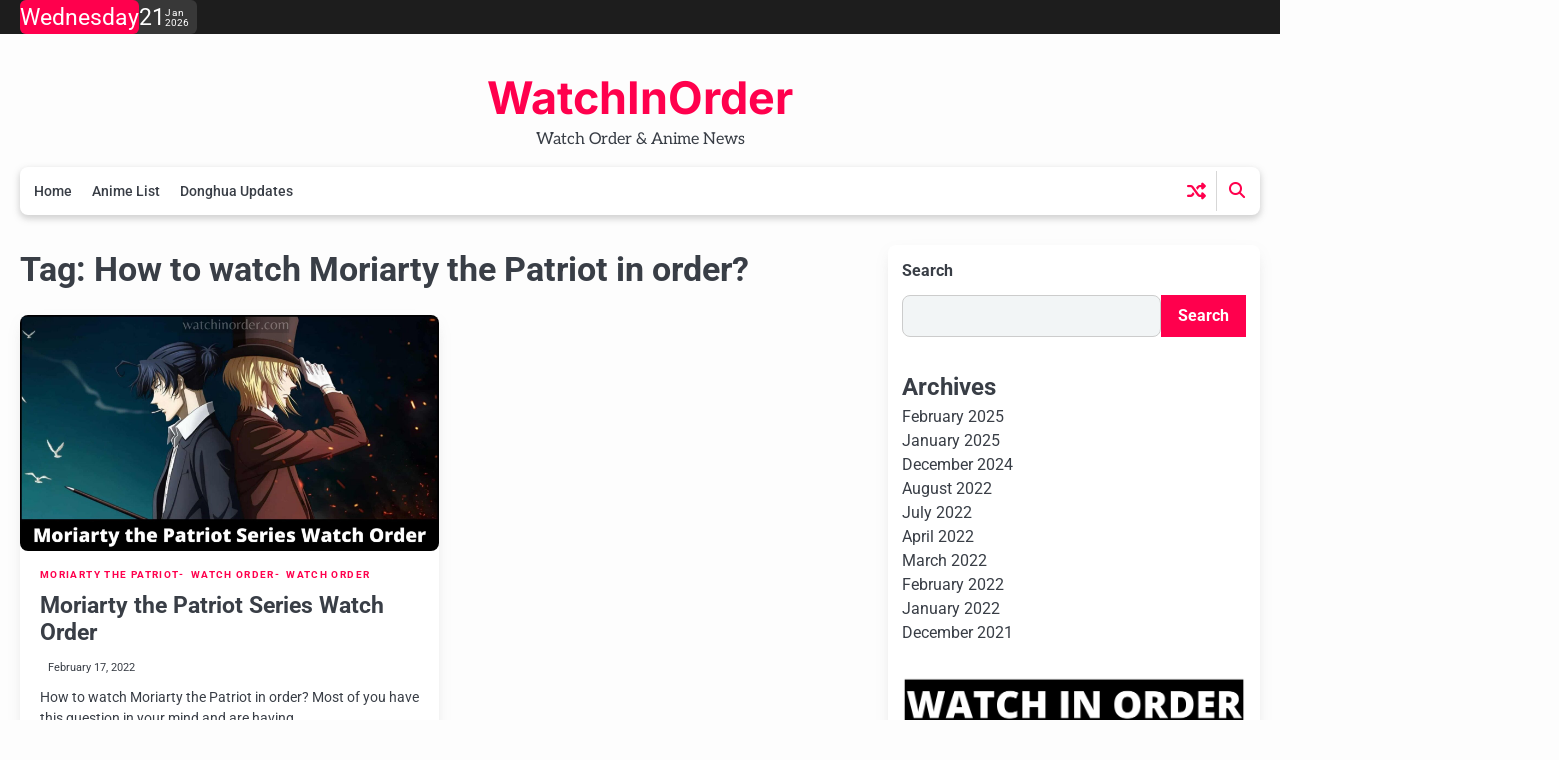

--- FILE ---
content_type: text/css
request_url: https://watchinorder.com/wp-content/themes/cosmic-blog/style.css?ver=1.0.4
body_size: 13704
content:
/*!
Theme Name: Cosmic Blog
Theme URI: https://ascendoor.com/themes/cosmic-blog/
Author: Ascendoor
Author URI: https://ascendoor.com/
Description: Cosmic Blog is a top choice for bloggers seeking a fast, user-friendly experience. Designed for professionals, it offers simplicity, search engine optimization, and a clean look. With great features, cross-device compatibility, and attractive typography, it allows you to focus on content creation. Explore the documentation at: https://docs.ascendoor.com/docs/cosmic-blog/ and view the demo at: https://demos.ascendoor.com/cosmic-blog/
Version: 1.0.4
Tested up to: 6.8
Requires PHP: 7.4
Requires at least: 5.0
License: GNU General Public License v3 or later
License URI: http://www.gnu.org/licenses/gpl-3.0.html
Text Domain: cosmic-blog
Tags: custom-background, custom-logo, custom-colors, custom-menu, featured-images, threaded-comments, translation-ready, theme-options, footer-widgets, full-width-template, left-sidebar, right-sidebar, e-commerce, blog, portfolio

This theme, like WordPress, is licensed under the GPL.
Use it to make something cool, have fun, and share what you've learned.

Cosmic Blog is based on Underscores https://underscores.me/, (C) 2012-2020 Automattic, Inc.
Underscores is distributed under the terms of the GNU GPL v2 or later.

Normalizing styles have been helped along thanks to the fine work of
Nicolas Gallagher and Jonathan Neal https://necolas.github.io/normalize.css/
*/
/*--------------------------------------------------------------
>>> TABLE OF CONTENTS:
----------------------------------------------------------------
# Generic
	- Normalize
	- Box sizing
# Base
	- Typography
	- Elements
	- Links
	- Forms
## Layouts
# Components
	- Navigation
	- Posts and pages
	- Comments
	- Widgets
	- Media
	- Captions
	- Galleries
# plugins
	- Jetpack infinite scroll
# Utilities
	- Accessibility
	- Alignments

--------------------------------------------------------------*/
.section-wrapper {
	max-width: 1380px;
	margin: 0 auto;
	width: 100%;
	padding: 0 20px;
}

.section-splitter {
	padding-bottom: 40px;
}

@media (max-width: 600px) {
	.section-splitter {
		padding-bottom: 30px;
	}
}

.section-splitter:last-child {
	margin-bottom: 60px;
}

/*--------------------------------------------------------------
# Generic
--------------------------------------------------------------*/
/* Normalize
--------------------------------------------- */
/*! normalize.css v8.0.1 | MIT License | github.com/necolas/normalize.css */
/* Document
	 ========================================================================== */
/**
 * 1. Correct the line height in all browsers.
 * 2. Prevent adjustments of font size after orientation changes in iOS.
 */
html {
	line-height: 1.15;
	-webkit-text-size-adjust: 100%;
}

/* Sections
	 ========================================================================== */
/**
 * Remove the margin in all browsers.
 */
body {
	margin: 0;
}

/**
 * Render the `main` element consistently in IE.
 */
main {
	display: block;
}

/**
 * Correct the font size and margin on `h1` elements within `section` and
 * `article` contexts in Chrome, Firefox, and Safari.
 */
h1 {
	font-size: 2em;
	margin: 0.67em 0;
}

/* Grouping content
	 ========================================================================== */
/**
 * 1. Add the correct box sizing in Firefox.
 * 2. Show the overflow in Edge and IE.
 */
hr {
	box-sizing: content-box;
	height: 0;
	overflow: visible;
}

/**
 * 1. Correct the inheritance and scaling of font size in all browsers.
 * 2. Correct the odd `em` font sizing in all browsers.
 */
pre {
	font-family: monospace, monospace;
	font-size: 1em;
}

/* Text-level semantics
	 ========================================================================== */
/**
 * Remove the gray background on active links in IE 10.
 */
a {
	background-color: transparent;
}

/**
 * 1. Remove the bottom border in Chrome 57-
 * 2. Add the correct text decoration in Chrome, Edge, IE, Opera, and Safari.
 */
abbr[title] {
	border-bottom: none;
	text-decoration: underline;
	text-decoration: underline dotted;
}

/**
 * Add the correct font weight in Chrome, Edge, and Safari.
 */
b,
strong {
	font-weight: bolder;
}

/**
 * 1. Correct the inheritance and scaling of font size in all browsers.
 * 2. Correct the odd `em` font sizing in all browsers.
 */
code,
kbd,
samp {
	font-family: monospace, monospace;
	font-size: 1em;
}

/**
 * Add the correct font size in all browsers.
 */
small {
	font-size: 80%;
}

/**
 * Prevent `sub` and `sup` elements from affecting the line height in
 * all browsers.
 */
sub,
sup {
	font-size: 75%;
	line-height: 0;
	position: relative;
	vertical-align: baseline;
}

sub {
	bottom: -0.25em;
}

sup {
	top: -0.5em;
}

/* Embedded content
	 ========================================================================== */
/**
 * Remove the border on images inside links in IE 10.
 */
img {
	border-style: none;
}

/* Forms
	 ========================================================================== */
/**
 * 1. Change the font styles in all browsers.
 * 2. Remove the margin in Firefox and Safari.
 */
button,
input,
optgroup,
select,
textarea {
	font-family: inherit;
	font-size: 100%;
	line-height: 1.15;
	margin: 0;
}

/**
 * Show the overflow in IE.
 * 1. Show the overflow in Edge.
 */
button,
input {
	overflow: visible;
}

/**
 * Remove the inheritance of text transform in Edge, Firefox, and IE.
 * 1. Remove the inheritance of text transform in Firefox.
 */
button,
select {
	text-transform: none;
}

/**
 * Correct the inability to style clickable types in iOS and Safari.
 */
button,
[type="button"],
[type="reset"],
[type="submit"] {
	-webkit-appearance: button;
}

/**
 * Remove the inner border and padding in Firefox.
 */
button::-moz-focus-inner,
[type="button"]::-moz-focus-inner,
[type="reset"]::-moz-focus-inner,
[type="submit"]::-moz-focus-inner {
	border-style: none;
	padding: 0;
}

/**
 * Restore the focus styles unset by the previous rule.
 */
button:-moz-focusring,
[type="button"]:-moz-focusring,
[type="reset"]:-moz-focusring,
[type="submit"]:-moz-focusring {
	outline: 1px dotted ButtonText;
}

/**
 * Correct the padding in Firefox.
 */
fieldset {
	padding: 0.35em 0.75em 0.625em;
}

/**
 * 1. Correct the text wrapping in Edge and IE.
 * 2. Correct the color inheritance from `fieldset` elements in IE.
 * 3. Remove the padding so developers are not caught out when they zero out
 *		`fieldset` elements in all browsers.
 */
legend {
	box-sizing: border-box;
	color: inherit;
	display: table;
	max-width: 100%;
	padding: 0;
	white-space: normal;
}

/**
 * Add the correct vertical alignment in Chrome, Firefox, and Opera.
 */
progress {
	vertical-align: baseline;
}

/**
 * Remove the default vertical scrollbar in IE 10+.
 */
textarea {
	overflow: auto;
}

/**
 * 1. Add the correct box sizing in IE 10.
 * 2. Remove the padding in IE 10.
 */
[type="checkbox"],
[type="radio"] {
	box-sizing: border-box;
	padding: 0;
}

/**
 * Correct the cursor style of increment and decrement buttons in Chrome.
 */
[type="number"]::-webkit-inner-spin-button,
[type="number"]::-webkit-outer-spin-button {
	height: auto;
}

/**
 * 1. Correct the odd appearance in Chrome and Safari.
 * 2. Correct the outline style in Safari.
 */
[type="search"] {
	-webkit-appearance: textfield;
	outline-offset: -2px;
}

/**
 * Remove the inner padding in Chrome and Safari on macOS.
 */
[type="search"]::-webkit-search-decoration {
	-webkit-appearance: none;
}

/**
 * 1. Correct the inability to style clickable types in iOS and Safari.
 * 2. Change font properties to `inherit` in Safari.
 */
::-webkit-file-upload-button {
	-webkit-appearance: button;
	font: inherit;
}

/* Interactive
	 ========================================================================== */
/*
 * Add the correct display in Edge, IE 10+, and Firefox.
 */
details {
	display: block;
}

/*
 * Add the correct display in all browsers.
 */
summary {
	display: list-item;
}

/* Misc
	 ========================================================================== */
/**
 * Add the correct display in IE 10+.
 */
template {
	display: none;
}

/**
 * Add the correct display in IE 10.
 */
[hidden] {
	display: none;
}

/* Box sizing
--------------------------------------------- */
/* Inherit box-sizing to more easily change it's value on a component level.
@link http://css-tricks.com/inheriting-box-sizing-probably-slightly-better-best-practice/ */
*,
*::before,
*::after {
	box-sizing: inherit;
}

html {
	box-sizing: border-box;
}

/*--------------------------------------------------------------
# Base
--------------------------------------------------------------*/
/* Typography
--------------------------------------------- */
body,
button,
input,
select,
optgroup,
textarea {
	color: #404040;
	font-family: -apple-system, BlinkMacSystemFont, "Segoe UI", Roboto, Oxygen-Sans, Ubuntu, Cantarell, "Helvetica Neue", sans-serif;
	font-size: 1rem;
	line-height: 1.5;
}

h1,
h2,
h3,
h4,
h5,
h6 {
	clear: both;
	font-family: var(--font-heading);
	color: var(--clr-text);
}

.site-footer h1, .site-footer
h2, .site-footer
h3, .site-footer
h4, .site-footer
h5, .site-footer
h6 {
	color: #0e0e0e;
}

body.dark-mode .site-footer h1, body.dark-mode .site-footer
h2, body.dark-mode .site-footer
h3, body.dark-mode .site-footer
h4, body.dark-mode .site-footer
h5, body.dark-mode .site-footer
h6 {
	color: #fff;
}

h1 {
	font-size: var(--font-xlarge);
}

P {
	font-size: calc(var(--font-small) + 2px);
}

.title-heading {
	display: flex;
	flex-direction: column;
	row-gap: 1px;
	padding-inline-start: 20px;
	padding-block-end: 30px;
}

.title-heading .main-title {
	position: relative;
	font-size: var(--font-xlarge);
	color: var(--clr-text);
	margin: 0;
	font-family: var(--font-heading);
	letter-spacing: 0.5px;
	display: inline-block;
}

.title-heading .main-title::before {
	content: '';
	position: absolute;
	display: block;
	inset-inline-start: -20px;
	top: 50%;
	transform: translateY(-50%);
	height: 12px;
	width: 12px;
	border-radius: 100%;
	background: var(--primary-color);
}

.title-heading .sub-title {
	font-size: calc(var(--font-base) - 1px);
	color: var(--clr-text);
	margin: 0;
}

.page-title {
	font-size: calc(var(--font-large) + 14px);
}

@media (max-width: 600px) {
	.page-title {
		font-size: calc(var(--font-large) + 6px);
	}
}

p {
	margin-bottom: 1.5em;
}

dfn,
cite,
em,
i {
	font-style: italic;
}

blockquote {
	margin: 0 1.5em;
}

address {
	margin: 0 0 1.5em;
}

pre {
	background: #eee;
	font-family: "Courier 10 Pitch", courier, monospace;
	line-height: 1.6;
	margin-bottom: 1.6em;
	max-width: 100%;
	overflow: auto;
	padding: 1.6em;
}

code,
kbd,
tt,
var {
	font-family: monaco, consolas, "Andale Mono", "DejaVu Sans Mono", monospace;
}

abbr,
acronym {
	border-bottom: 1px dotted #666;
	cursor: help;
}

mark,
ins {
	background: #fff9c0;
	text-decoration: none;
}

big {
	font-size: 125%;
}

/* Elements
--------------------------------------------- */
:root {
	--primary-color: #fd9f2d;
	--color-text: #393e46;
	--grey-text: #7f8487;
	--background-color: #f8f7f4;
	--foreground-color: #212121;
	--text-color-normal: #ffff;
	--bg-shadow: #85858542;
	--site-title-color: #fd9f2d;
	--minimalistic-menu-rgb: 18, 23, 26;
	--radius: 1.5rem;
	--logo-size-custom: 120px;
	--font-site-title:"Inter, serif";
	--font-site-description:"Aleo, serif";
	--font-heading: "Roboto, serif";
	--font-body: "Roboto, serif";
	--font-xsmall: clamp(0.7rem, 0.13vw + 0.62rem, 0.79rem);
	--font-small: clamp(0.8rem, 0.17vw + 0.76rem, 0.89rem);
	--font-base: clamp(1rem, 0.34vw + 0.91rem, 1.19rem);
	--font-normal: clamp(1.25rem, 0.61vw + 1.1rem, 1.58rem);
	--font-large: clamp(1.56rem, 1vw + 1.31rem, 2.11rem);
	--font-xlarge: clamp(1.95rem, 1.56vw + 1.56rem, 2.81rem);
	--font-xxlarge: clamp(2.44rem, 2.38vw + 1.85rem, 3.75rem);
	--font-xxxlarge: clamp(3.05rem, 3.54vw + 2.17rem, 5rem);
}

@media (prefers-color-scheme: dark) {
	:root {
		--clr-text: #fff;
		--clr-text-light: #adadad;
		--bg-clr: #222831;
		--bg-clr-light: #161a20;
		--border-clr: #585858;
		--toggle-btn: #ffffff;
		--background-color: #15171a;
	}
}

.light-mode {
	--clr-text: #393e46;
	--clr-text-light: #7f8487;
	--bg-clr: #fff;
	--bg-clr-light: #f2f5f6;
	--border-clr: #d7d7d7;
	--toggle-btn: #100f0f;
	--dark-area-border: 1px solid #ebebeb;
	--bg-shadow: #85858559;
	--background-color: #fdfdfd;
	--menu-transition-ease: cubic-bezier(0.46, 0.03, 0.52, 0.96);
}

body {
	background: var(--background-color);
	font-family: var(--font-body);
	color: var(--clr-text);
}

body.page {
	margin-bottom: 0;
}

body.menu-opened {
	overflow: hidden;
}

hr {
	background-color: #ccc;
	border: 0;
	height: 1px;
	margin-bottom: 1.5em;
}

ul,
ol {
	margin: 0 0 1.5em 3em;
}

ul {
	list-style: disc;
}

ol {
	list-style: decimal;
}

li > ul,
li > ol {
	margin-bottom: 0;
	margin-left: 1.5em;
}

dt {
	font-weight: 700;
}

dd {
	margin: 0 1.5em 1.5em;
}

/* Make sure embeds and iframes fit their containers. */
embed,
iframe,
object {
	max-width: 100%;
}

img {
	height: auto;
	max-width: 100%;
}

figure {
	margin: 1em 0;
}

table {
	margin: 0 0 1.5em;
	width: 100%;
}

/* Links
--------------------------------------------- */
a {
	color: #4169e1;
}

a:visited {
	color: #444444;
}

a:hover, a:focus, a:active {
	color: var(--primary-color);
}

a:focus {
	outline: thin dotted;
	outline-offset: -1px;
}

a:hover, a:active {
	outline: 0;
}

ul.social-links {
	margin: 0;
	padding: 0;
	display: flex;
	flex-wrap: wrap;
	row-gap: 0px;
	column-gap: 15px;
}

ul.social-links li {
	list-style: none;
	display: inline;
}

ul.social-links a {
	font-size: calc(var(--font-small) + 4px);
	text-decoration: none;
	transition: all 0.4s ease;
}

ul.social-links a::before {
	content: "";
	font-family: 'fontawesome';
}

ul.social-links a[href*='facebook.com']::before {
	content: "\f09a";
}

ul.social-links a[href*='x.com']::before, ul.social-links a[href*='twitter.com']::before {
	content: "\e61b";
}

ul.social-links a[href*='instagram.com']::before {
	content: "\f16d";
}

ul.social-links a[href*='youtube.com']::before {
	content: "\f16a";
}

ul.social-links a[href*='discord.com']::before {
	content: "\f392";
}

ul.social-links a[href*='dribbble.com']::before {
	content: "\f17d";
}

ul.social-links a[href*='google.com']::before {
	content: "\f1a0";
}

ul.social-links a[href*='line.me']::before {
	content: "\f3c0";
}

ul.social-links a[href*='linkedin.com']::before {
	content: "\f0e1";
}

ul.social-links a[href*='medium.com']::before {
	content: "\f23a";
}

ul.social-links a[href*='messenger.com']::before {
	content: "\f39f";
}

ul.social-links a[href*='paypal.com']::before {
	content: "\f1ed";
}

ul.social-links a[href*='pinterest.com']::before {
	content: "\f0d2";
}

ul.social-links a[href*='reddit.com']::before {
	content: "\f1a1";
}

ul.social-links a[href*='skype.com']::before {
	content: "\f17e";
}

ul.social-links a[href*='slack.com']::before {
	content: "\f198";
}

ul.social-links a[href*='snapchat.com']::before {
	content: "\f2ad";
}

ul.social-links a[href*='spotify.com']::before {
	content: "\f1bc";
}

ul.social-links a[href*='stackoverflow.com']::before {
	content: "\f16c";
}

ul.social-links a[href*='telegram.org']::before {
	content: "\f3fe";
}

ul.social-links a[href*='twitch.tv']::before {
	content: "\f1e8";
}

ul.social-links a[href*='vimeo.com']::before {
	content: "\f27d";
}

ul.social-links a[href*='whatsapp.com']::before {
	content: "\f232";
}

ul.social-links a[href*='wordpress.com']::before, ul.social-links a[href*='wordpress.org']::before {
	content: "\f19a";
}

ul.social-links a[href*='youtube.com']::before {
	content: "\f167";
}

ul.social-links a[href*='tiktok.com']::before {
	content: "\e07b";
}

ul.social-links a[href*='vk.com']::before {
	content: "\f189";
}

ul.social-links a[href*='qq.com']::before {
	content: "\f1d6";
}

ul.social-links a[href*='weibo.com']::before {
	content: "\f18a";
}

ul.social-links a[href*='mastodon.social']::before {
	content: "\f4f6";
}

ul.social-links a[href*='github.com']::before {
	content: "\f09b";
}

ul.social-links a[href*='threads.net']::before {
	content: "\e618";
}

ul.social-links a:focus-within::before, ul.social-links a:hover::before {
	color: var(--primary-color);
}

/* Forms
--------------------------------------------- */
button,
input[type="button"],
input[type="reset"],
input[type="submit"] {
	background-color: var(--primary-color);
	color: white;
	padding: 10px 16px;
	font-size: calc(var(--font-small) + 2px);
	font-weight: 600;
	border: unset;
	cursor: pointer;
	transition: all 0.5s ease-in-out;
}

button:focus,
input[type="button"]:focus,
input[type="reset"]:focus,
input[type="submit"]:focus {
	border: 1px dashed grey;
}

.form-submit .submit {
	border-radius: var(--radius);
}

.banner-style-1 .slick-button .slick-arrow.fa-angle-left {
	transform: unset;
	top: unset;
	bottom: 0;
}

.banner-style-1 .slick-button .slick-arrow.fa-angle-right {
	transform: unset;
	inset-inline-end: unset;
	top: unset;
	bottom: 0;
	inset-inline-start: 50px;
}

.banner-style-3 .slick-button .slick-arrow.fa-angle-left,
.banner-style-4 .slick-button .slick-arrow.fa-angle-left {
	cursor: pointer;
	top: 50%;
	inset-inline-start: 0;
	transition: all 0.3s ease;
}

.banner-style-3 .slick-button .slick-arrow.fa-angle-right,
.banner-style-4 .slick-button .slick-arrow.fa-angle-right {
	cursor: pointer;
	top: 50%;
	inset-inline-end: 0;
	transition: all 0.3s ease;
}

.slick-button button {
	background: none;
	background-color: none;
	padding: 0;
	transition: all 0.3s ease;
}

.slick-button .slick-arrow {
	visibility: show;
	font-size: calc(var(--font-normal) - 1px);
	transition: all 0.3s ease;
	position: absolute;
	width: 40px;
	height: 40px;
	border-radius: 50%;
	color: var(--primary-color);
	z-index: 8;
	box-shadow: 4px 6px 6px -2px var(--bg-shadow);
	background-color: var(--bg-clr-light);
	opacity: 0.7;
}

.slick-button .slick-arrow.fa-angle-left {
	cursor: pointer;
	top: 50%;
	inset-inline-start: 0;
	transform: translateY(-50%);
	transition: all 0.3s ease;
}

.slick-button .slick-arrow.fa-angle-left:focus-within, .slick-button .slick-arrow.fa-angle-left:hover {
	opacity: 1;
}

.slick-button .slick-arrow.fa-angle-right {
	cursor: pointer;
	top: 50%;
	inset-inline-end: 0;
	transform: translateY(-50%);
	transition: all 0.3s ease;
}

.slick-button .slick-arrow.fa-angle-right:focus-within, .slick-button .slick-arrow.fa-angle-right:hover {
	opacity: 1;
}

.slick-dots {
	position: absolute;
	bottom: 10px;
	inset-inline-end: 10px;
	margin: 0;
	border-radius: 3px;
	padding: 0;
	display: flex;
	padding-inline: 7px;
}

@media (max-width: 425px) {
	.banner-style-1 .slick-dots {
		bottom: unset;
		top: 10px;
	}
}

.slick-dots li {
	width: 18px;
	height: 18px;
	list-style: none;
	display: flex;
	align-items: center;
	justify-content: center;
}

.slick-dots li button {
	cursor: pointer;
	font-size: 0;
	width: 8px;
	height: 8px;
	border: none;
	background: var(--border-clr);
	padding: 2px;
	border-radius: 100%;
}

@media (max-width: 425px) {
	.banner-style-1 .slick-dots li button {
		background: #fff;
	}
}

.slick-dots .slick-active button {
	width: 16px;
	height: 16px;
	background: var(--primary-color);
	opacity: 1;
	border-radius: 100%;
}

@media (max-width: 425px) {
	.banner-style-1 .slick-dots .slick-active button {
		background: var(--primary-color);
	}
}

.pagination {
	display: flex;
	justify-content: center;
	margin-top: 20px;
}

.pagination .nav-links {
	display: flex;
	gap: 5px;
	margin: 10px 0 20px;
}

.pagination .nav-links a {
	text-decoration: none;
	width: 30px;
	height: 30px;
	display: flex;
	align-items: center;
	justify-content: center;
	transition: all 0.3s ease;
	color: var(--clr-text);
	border: 1px solid var(--border-clr);
	border-radius: calc(var(--radius) - 4px);
	background-color: var(--bg-clr);
	box-shadow: 0px 3px 6px 1px var(--bg-shadow);
}

.pagination .nav-links .current {
	color: white;
	background-color: var(--primary-color);
	text-decoration: none;
	width: 30px;
	height: 30px;
	display: flex;
	align-items: center;
	justify-content: center;
	transition: all 0.3s ease;
	border: 1px solid var(--border-clr);
	border-radius: calc(var(--radius) - 4px);
	box-shadow: 0px 3px 6px 1px var(--bg-shadow);
}

.pagination .nav-links .next {
	padding: 0 14px;
	width: auto;
}

.pagination .nav-links .prev {
	padding: 0 14px;
	width: auto;
}

.posts-navigation {
	margin-top: 20px;
}

.posts-navigation .nav-links {
	display: flex;
	gap: 20px;
}

.posts-navigation .nav-links .nav-previous {
	position: relative;
	text-align: start;
	margin-bottom: 10px;
	width: 50%;
}

.posts-navigation .nav-links .nav-previous a {
	color: var(--clr-text);
	text-decoration: none;
	font-weight: 400;
	display: flex;
	gap: 5px;
	transition: all 0.3s ease;
}

.posts-navigation .nav-links .nav-previous a::before {
	content: "\f100";
	font-family: fontawesome;
	font-size: calc(var(--font-small) + 2px);
}

body.rtl .posts-navigation .nav-links .nav-previous a::before {
	content: "\f101";
}

.posts-navigation .nav-links .nav-previous a:focus-within, .posts-navigation .nav-links .nav-previous a:hover {
	color: var(--primary-color);
}

.posts-navigation .nav-links .nav-next {
	position: relative;
	flex-grow: 1;
	margin-bottom: 10px;
	width: 50%;
}

.posts-navigation .nav-links .nav-next a {
	color: var(--clr-text);
	text-decoration: none;
	font-weight: 400;
	display: flex;
	gap: 5px;
	justify-content: end;
	transition: all 0.3s ease;
}

.posts-navigation .nav-links .nav-next a::after {
	content: "\f101";
	font-family: fontawesome;
	font-size: calc(var(--font-small) + 2px);
}

body.rtl .posts-navigation .nav-links .nav-next a::after {
	content: "\f100";
}

.posts-navigation .nav-links .nav-next a:focus-within, .posts-navigation .nav-links .nav-next a:hover {
	color: var(--primary-color);
}

.post-navigation {
	margin: 30px 0;
}

.post-navigation .nav-links {
	display: flex;
	gap: 10px;
}

.post-navigation .nav-links .nav-previous {
	text-align: start;
	width: 50%;
}

.post-navigation .nav-links .nav-previous a {
	color: var(--clr-text-light);
	text-decoration: none;
	display: flex;
	gap: 5px;
}

.post-navigation .nav-links .nav-previous a::before {
	content: "\f100";
	font-family: "fontawesome";
	align-self: center;
}

body.rtl .post-navigation .nav-links .nav-previous a::before {
	content: "\f101";
}

.post-navigation .nav-links .nav-previous a:focus-within, .post-navigation .nav-links .nav-previous a:hover {
	color: var(--primary-color);
}

.post-navigation .nav-links .nav-next {
	text-align: end;
	flex-grow: 1;
	width: 50%;
}

.post-navigation .nav-links .nav-next a {
	color: var(--clr-text-light);
	text-decoration: none;
	display: flex;
	gap: 5px;
	justify-content: end;
}

.post-navigation .nav-links .nav-next a::after {
	content: "\f101";
	font-family: "fontawesome";
	align-self: center;
}

body.rtl .post-navigation .nav-links .nav-next a::after {
	content: "\f100";
}

.breadcrumbs ul {
	padding: 0;
	margin: 0;
}

.breadcrumbs ul li {
	list-style: none;
	display: inline-block;
}

.breadcrumbs ul li a {
	text-decoration: none;
	color: var(--clr-text);
	transition: all 0.3s ease;
	margin: 0 2px;
	font-size: calc(var(--font-small) - 1px);
}

.breadcrumbs ul li a:focus-within, .breadcrumbs ul li a:hover {
	color: var(--primary-color);
}

.breadcrumbs ul li::after {
	content: "/";
	margin: 0 5px;
}

.breadcrumbs ul li:last-child::after {
	content: "";
	display: none;
}

.breadcrumbs ul .trail-end {
	color: var(--clr-text-light);
}

input[type="text"],
input[type="email"],
input[type="url"],
input[type="password"],
input[type="search"],
input[type="number"],
input[type="tel"],
input[type="range"],
input[type="date"],
input[type="month"],
input[type="week"],
input[type="time"],
input[type="datetime"],
input[type="datetime-local"],
input[type="color"],
textarea {
	background: var(--bg-clr-light);
	color: var(--clr-text);
	border: 1px solid #ccc;
	border-radius: var(--radius);
	padding: 3px;
	width: 100%;
}

input[type="text"]:focus,
input[type="email"]:focus,
input[type="url"]:focus,
input[type="password"]:focus,
input[type="search"]:focus,
input[type="number"]:focus,
input[type="tel"]:focus,
input[type="range"]:focus,
input[type="date"]:focus,
input[type="month"]:focus,
input[type="week"]:focus,
input[type="time"]:focus,
input[type="datetime"]:focus,
input[type="datetime-local"]:focus,
input[type="color"]:focus,
textarea:focus {
	color: #111;
}

body.dark-mode input[type="text"]:focus, body.dark-mode
input[type="email"]:focus, body.dark-mode
input[type="url"]:focus, body.dark-mode
input[type="password"]:focus, body.dark-mode
input[type="search"]:focus, body.dark-mode
input[type="number"]:focus, body.dark-mode
input[type="tel"]:focus, body.dark-mode
input[type="range"]:focus, body.dark-mode
input[type="date"]:focus, body.dark-mode
input[type="month"]:focus, body.dark-mode
input[type="week"]:focus, body.dark-mode
input[type="time"]:focus, body.dark-mode
input[type="datetime"]:focus, body.dark-mode
input[type="datetime-local"]:focus, body.dark-mode
input[type="color"]:focus, body.dark-mode
textarea:focus {
	color: #ffff;
}

select {
	border: 1px solid #ccc;
}

textarea {
	width: 100%;
}

/*--------------------------------------------------------------
# Layouts
--------------------------------------------------------------*/
.right-sidebar .cosmic-blog-main-wrapper {
	margin-top: 18px;
}

.right-sidebar .cosmic-blog-main-wrapper .section-wrapper {
	margin-bottom: 15px;
}

.right-sidebar .cosmic-blog-main-wrapper .section-wrapper:first-child {
	margin-top: 0;
}

.right-sidebar .cosmic-blog-main-wrapper .section-wrapper .cosmic-blog-container-wrapper {
	display: flex;
	gap: 30px;
	align-items: flex-start;
}

@media (max-width: 990px) {
	.right-sidebar .cosmic-blog-main-wrapper .section-wrapper .cosmic-blog-container-wrapper {
		flex-direction: column;
	}
}

.right-sidebar .cosmic-blog-main-wrapper .section-wrapper .cosmic-blog-container-wrapper #primary {
	width: 70%;
}

@media (max-width: 990px) {
	.right-sidebar .cosmic-blog-main-wrapper .section-wrapper .cosmic-blog-container-wrapper #primary {
		width: 100%;
		padding-inline-end: 0;
	}
}

.right-sidebar .cosmic-blog-main-wrapper .section-wrapper .cosmic-blog-container-wrapper #secondary {
	margin-bottom: 40px;
	width: calc(30% - 15px);
	top: 40px;
	position: sticky;
	width: 30%;
	background-color: var(--bg-clr);
	border-radius: var(--radius);
	box-shadow: 0px 6px 16px -6px var(--bg-shadow);
	padding: 14px;
}

@media (max-width: 990px) {
	.right-sidebar .cosmic-blog-main-wrapper .section-wrapper .cosmic-blog-container-wrapper #secondary {
		width: 100%;
	}
}

.no-sidebar .cosmic-blog-main-wrapper {
	margin-top: 15px;
}

.no-sidebar .cosmic-blog-main-wrapper .section-wrapper .cosmic-blog-container-wrapper {
	display: block;
}

.no-sidebar .cosmic-blog-main-wrapper .section-wrapper .cosmic-blog-container-wrapper #primary {
	width: 100%;
}

.left-sidebar .cosmic-blog-main-wrapper {
	margin-top: 18px;
}

.left-sidebar .cosmic-blog-main-wrapper .section-wrapper {
	margin-bottom: 15px;
}

.left-sidebar .cosmic-blog-main-wrapper .section-wrapper:first-child {
	margin-top: 0;
}

.left-sidebar .cosmic-blog-main-wrapper .section-wrapper .cosmic-blog-container-wrapper {
	margin-block: 20px;
	display: flex;
	gap: 30px;
	align-items: flex-start;
	flex-direction: row-reverse;
}

@media (max-width: 990px) {
	.left-sidebar .cosmic-blog-main-wrapper .section-wrapper .cosmic-blog-container-wrapper {
		flex-direction: column;
	}
}

.left-sidebar .cosmic-blog-main-wrapper .section-wrapper .cosmic-blog-container-wrapper #primary {
	width: 70%;
}

@media (max-width: 990px) {
	.left-sidebar .cosmic-blog-main-wrapper .section-wrapper .cosmic-blog-container-wrapper #primary {
		width: 100%;
		padding-inline-end: 0;
	}
}

.left-sidebar .cosmic-blog-main-wrapper .section-wrapper .cosmic-blog-container-wrapper #secondary {
	margin-bottom: 40px;
	width: calc(30% - 15px);
	position: sticky;
	top: 40px;
	width: 30%;
	border-radius: var(--radius);
	box-shadow: 0px 6px 16px -6px var(--bg-shadow);
	padding: 14px;
}

@media (max-width: 990px) {
	.left-sidebar .cosmic-blog-main-wrapper .section-wrapper .cosmic-blog-container-wrapper #secondary {
		width: 100%;
		border-right: none;
	}
}

.no-sidebar .cosmic-blog-main-wrapper {
	margin-top: 15px;
}

.no-sidebar .cosmic-blog-main-wrapper .section-wrapper .cosmic-blog-container-wrapper {
	display: block;
}

.no-sidebar .cosmic-blog-main-wrapper .section-wrapper .cosmic-blog-container-wrapper #primary {
	width: 100%;
}

/*--------------------------------------------------------------
# Components
--------------------------------------------------------------*/
/* Navigation
--------------------------------------------- */
.navigation-outer-wrapper {
	position: relative;
	margin-top: 20px;
}

.navigation-outer-wrapper .cosmic-blog-navigation .cosmic-blog-navigation-container {
	position: relative;
	display: flex;
	align-items: center;
	justify-content: space-between;
	padding: 4px;
	box-shadow: 0px 3px 6px 1px var(--bg-shadow);
	background-color: var(--bg-clr);
	border-radius: var(--radius);
	/* Small menu. */
}

.navigation-outer-wrapper .cosmic-blog-navigation .cosmic-blog-navigation-container .nav-wrapper {
	display: flex;
	justify-content: center;
}

@media (max-width: 991px) {
	.navigation-outer-wrapper .cosmic-blog-navigation .cosmic-blog-navigation-container .nav-wrapper {
		justify-content: space-between;
	}
}

.navigation-outer-wrapper .cosmic-blog-navigation .cosmic-blog-navigation-container .nav-wrapper .main-navigation {
	display: block;
}

@media (max-width: 991px) {
	.navigation-outer-wrapper .cosmic-blog-navigation .cosmic-blog-navigation-container .nav-wrapper .main-navigation {
		padding-block-start: 4px;
		padding-inline-start: 8px;
	}
}

.navigation-outer-wrapper .cosmic-blog-navigation .cosmic-blog-navigation-container .nav-wrapper .main-navigation ul {
	list-style: none;
	margin: 0;
	padding-inline-start: 0;
}

.navigation-outer-wrapper .cosmic-blog-navigation .cosmic-blog-navigation-container .nav-wrapper .main-navigation ul ul {
	top: 100%;
	float: none;
	inset-inline-start: -999em;
	z-index: 9999;
	display: block;
	position: absolute;
}

.navigation-outer-wrapper .cosmic-blog-navigation .cosmic-blog-navigation-container .nav-wrapper .main-navigation ul ul ul {
	inset-inline-start: -999em;
	top: 0;
}

.navigation-outer-wrapper .cosmic-blog-navigation .cosmic-blog-navigation-container .nav-wrapper .main-navigation ul ul li:hover > ul,
.navigation-outer-wrapper .cosmic-blog-navigation .cosmic-blog-navigation-container .nav-wrapper .main-navigation ul ul li.focus > ul {
	display: block;
	inset-inline-start: 100%;
}

.navigation-outer-wrapper .cosmic-blog-navigation .cosmic-blog-navigation-container .nav-wrapper .main-navigation ul ul a {
	width: 200px;
	padding: 16px 22px;
}

.navigation-outer-wrapper .cosmic-blog-navigation .cosmic-blog-navigation-container .nav-wrapper .main-navigation ul li:hover > ul,
.navigation-outer-wrapper .cosmic-blog-navigation .cosmic-blog-navigation-container .nav-wrapper .main-navigation ul li.focus > ul {
	inset-inline-start: auto;
}

.navigation-outer-wrapper .cosmic-blog-navigation .cosmic-blog-navigation-container .nav-wrapper .main-navigation li {
	position: relative;
}

.navigation-outer-wrapper .cosmic-blog-navigation .cosmic-blog-navigation-container .nav-wrapper .main-navigation li:hover > a,
.navigation-outer-wrapper .cosmic-blog-navigation .cosmic-blog-navigation-container .nav-wrapper .main-navigation li.focus > a {
	color: var(--primary-color);
}

@media (min-width: 991px) {
	.navigation-outer-wrapper .cosmic-blog-navigation .cosmic-blog-navigation-container .nav-wrapper .main-navigation li:hover > a,
	.navigation-outer-wrapper .cosmic-blog-navigation .cosmic-blog-navigation-container .nav-wrapper .main-navigation li.focus > a {
		outline: none;
		outline-offset: unset;
		text-decoration: underline;
	}
}

@media (max-width: 991px) {
	.navigation-outer-wrapper .cosmic-blog-navigation .cosmic-blog-navigation-container .nav-wrapper .main-navigation li:hover > a,
	.navigation-outer-wrapper .cosmic-blog-navigation .cosmic-blog-navigation-container .nav-wrapper .main-navigation li.focus > a {
		background-color: unset;
		color: var(--primary-color);
	}
}

.navigation-outer-wrapper .cosmic-blog-navigation .cosmic-blog-navigation-container .nav-wrapper .main-navigation li a {
	display: block;
	text-decoration: none;
	font-size: var(--font-small);
	color: var(--clr-text);
	padding: 12px 10px;
	transition: all 0.3s ease;
	font-weight: 500;
	line-height: 1;
}

.navigation-outer-wrapper .cosmic-blog-navigation .cosmic-blog-navigation-container .nav-wrapper .main-navigation .current_page_item > a,
.navigation-outer-wrapper .cosmic-blog-navigation .cosmic-blog-navigation-container .nav-wrapper .main-navigation .current-menu-item > a,
.navigation-outer-wrapper .cosmic-blog-navigation .cosmic-blog-navigation-container .nav-wrapper .main-navigation .current_page_ancestor > a,
.navigation-outer-wrapper .cosmic-blog-navigation .cosmic-blog-navigation-container .nav-wrapper .main-navigation .current-menu-ancestor > a {
	color: #fff;
	background-color: var(--primary-color);
	border-radius: var(--radius);
}

@media (max-width: 991px) {
	.navigation-outer-wrapper .cosmic-blog-navigation .cosmic-blog-navigation-container .nav-wrapper .main-navigation .current_page_item > a,
	.navigation-outer-wrapper .cosmic-blog-navigation .cosmic-blog-navigation-container .nav-wrapper .main-navigation .current-menu-item > a,
	.navigation-outer-wrapper .cosmic-blog-navigation .cosmic-blog-navigation-container .nav-wrapper .main-navigation .current_page_ancestor > a,
	.navigation-outer-wrapper .cosmic-blog-navigation .cosmic-blog-navigation-container .nav-wrapper .main-navigation .current-menu-ancestor > a {
		color: var(--primary-color);
		background-color: unset;
	}
}

@media (min-width: 991px) {
	.navigation-outer-wrapper .cosmic-blog-navigation .cosmic-blog-navigation-container .nav-wrapper .main-navigation .current_page_item > a:hover, .navigation-outer-wrapper .cosmic-blog-navigation .cosmic-blog-navigation-container .nav-wrapper .main-navigation .current_page_item > a:focus-within,
	.navigation-outer-wrapper .cosmic-blog-navigation .cosmic-blog-navigation-container .nav-wrapper .main-navigation .current-menu-item > a:hover,
	.navigation-outer-wrapper .cosmic-blog-navigation .cosmic-blog-navigation-container .nav-wrapper .main-navigation .current-menu-item > a:focus-within,
	.navigation-outer-wrapper .cosmic-blog-navigation .cosmic-blog-navigation-container .nav-wrapper .main-navigation .current_page_ancestor > a:hover,
	.navigation-outer-wrapper .cosmic-blog-navigation .cosmic-blog-navigation-container .nav-wrapper .main-navigation .current_page_ancestor > a:focus-within,
	.navigation-outer-wrapper .cosmic-blog-navigation .cosmic-blog-navigation-container .nav-wrapper .main-navigation .current-menu-ancestor > a:hover,
	.navigation-outer-wrapper .cosmic-blog-navigation .cosmic-blog-navigation-container .nav-wrapper .main-navigation .current-menu-ancestor > a:focus-within {
		color: #eeeeee;
	}
}

@media (min-width: 992px) {
	.navigation-outer-wrapper .cosmic-blog-navigation .cosmic-blog-navigation-container .nav-wrapper .main-navigation .navigation-area ul.menu li.menu-item-has-children {
		transition: all 0.3s ease;
	}
	.navigation-outer-wrapper .cosmic-blog-navigation .cosmic-blog-navigation-container .nav-wrapper .main-navigation .navigation-area ul.menu li.menu-item-has-children > a::after {
		top: -3px;
		font-size: calc(var(--font-xsmall) - 4px);
		cursor: pointer;
		margin-inline-start: 7px;
		content: "\f078";
		position: relative;
		font-style: normal;
		line-height: inherit;
		font-variant: normal;
		display: inline-block;
		font-family: "fontawesome";
	}
	.navigation-outer-wrapper .cosmic-blog-navigation .cosmic-blog-navigation-container .nav-wrapper .main-navigation .navigation-area ul.menu li.menu-item-has-children ul {
		flex-direction: column;
		background-color: var(--background-color);
		box-shadow: 1.95px 1.95px 2.6px var(--bg-shadow);
	}
	.navigation-outer-wrapper .cosmic-blog-navigation .cosmic-blog-navigation-container .nav-wrapper .main-navigation .navigation-area ul.menu li.menu-item-has-children ul li.menu-item-has-children {
		border-bottom: 1px solid grey;
	}
	.navigation-outer-wrapper .cosmic-blog-navigation .cosmic-blog-navigation-container .nav-wrapper .main-navigation .navigation-area ul.menu li.menu-item-has-children ul li.menu-item-has-children > a::after {
		top: 40%;
		inset-inline-end: 5%;
		font-size: calc(var(--font-xsmall) - 4px);
		cursor: pointer;
		content: "\f054";
		position: absolute;
		font-style: normal;
		line-height: inherit;
		font-variant: normal;
		display: inline-block;
		font-family: "fontawesome";
	}
	.navigation-outer-wrapper .cosmic-blog-navigation .cosmic-blog-navigation-container .nav-wrapper .main-navigation .navigation-area ul.menu li.menu-item-has-children ul.sub-menu li {
		border-bottom: 1px solid var(--bg-clr-light);
	}
	.navigation-outer-wrapper .cosmic-blog-navigation .cosmic-blog-navigation-container .nav-wrapper .main-navigation .navigation-area ul.menu li.menu-item-has-children ul.sub-menu li:last-child {
		border-bottom: none;
	}
}

@media (max-width: 991px) {
	.navigation-outer-wrapper .cosmic-blog-navigation .cosmic-blog-navigation-container .main-navigation li a {
		padding: 10px 16px 10px 20px;
	}
	.navigation-outer-wrapper .cosmic-blog-navigation .cosmic-blog-navigation-container .main-navigation button.menu-toggle {
		cursor: pointer;
		background: none;
		border: none;
		padding: 0;
		width: 30px;
		height: 30px;
		position: relative;
		display: inline-block;
	}
	.navigation-outer-wrapper .cosmic-blog-navigation .cosmic-blog-navigation-container .main-navigation button.menu-toggle .ham-icon {
		background-color: var(--primary-color);
		position: absolute;
		border-radius: 2px;
		transition: 0.3s cubic-bezier(0.8, 0.5, 0.2, 1.4);
		width: 100%;
		height: 4px;
		transition-duration: 500ms;
	}
	.navigation-outer-wrapper .cosmic-blog-navigation .cosmic-blog-navigation-container .main-navigation button.menu-toggle .ham-icon:nth-child(1) {
		top: 0px;
		inset-inline-start: 0px;
	}
	.navigation-outer-wrapper .cosmic-blog-navigation .cosmic-blog-navigation-container .main-navigation button.menu-toggle .ham-icon:nth-child(2) {
		top: 10px;
		inset-inline-start: 0px;
		opacity: 1;
	}
	.navigation-outer-wrapper .cosmic-blog-navigation .cosmic-blog-navigation-container .main-navigation button.menu-toggle .ham-icon:nth-child(3) {
		bottom: 6px;
		inset-inline-start: 0px;
	}
	.navigation-outer-wrapper .cosmic-blog-navigation .cosmic-blog-navigation-container .main-navigation button.menu-toggle.show {
		position: fixed;
		z-index: 999;
		top: 65px;
		inset-inline-start: 305px;
		transition: all 0.1s ease-in;
	}
}

@media (max-width: 991px) and (max-width: 320px) {
	.navigation-outer-wrapper .cosmic-blog-navigation .cosmic-blog-navigation-container .main-navigation button.menu-toggle.show {
		inset-inline-start: 285px;
	}
}

@media (max-width: 991px) {
	.navigation-outer-wrapper .cosmic-blog-navigation .cosmic-blog-navigation-container .main-navigation button.menu-toggle.show .ham-icon {
		background-color: var(--toggle-btn);
	}
	.navigation-outer-wrapper .cosmic-blog-navigation .cosmic-blog-navigation-container .main-navigation button.menu-toggle.show .ham-icon:nth-child(1) {
		transform: rotate(45deg);
		top: 13px;
		transition: 0.3s ease;
	}
	.navigation-outer-wrapper .cosmic-blog-navigation .cosmic-blog-navigation-container .main-navigation button.menu-toggle.show .ham-icon:nth-child(2) {
		opacity: 0;
		width: 0;
	}
	.navigation-outer-wrapper .cosmic-blog-navigation .cosmic-blog-navigation-container .main-navigation button.menu-toggle.show .ham-icon:nth-child(3) {
		transform: rotate(-45deg);
		top: 13px;
		transition: 0.3s ease;
	}
	.navigation-outer-wrapper .cosmic-blog-navigation .cosmic-blog-navigation-container .main-navigation .navigation-area {
		top: 0;
		z-index: 10;
		inset-inline-start: -100%;
		height: 100%;
		position: fixed;
		min-width: 355px;
		visibility: hidden;
		overflow-y: scroll;
		padding-block: 100px;
		padding-inline-end: 20px;
		transition: all 0.5s ease;
		background-color: var(--bg-clr);
		box-shadow: 12px 8px 14px rgba(0, 0, 0, 0.12);
	}
	.navigation-outer-wrapper .cosmic-blog-navigation .cosmic-blog-navigation-container .main-navigation .navigation-area ul.menu li.menu-item-has-children {
		transition: all 0.3s ease;
	}
	.navigation-outer-wrapper .cosmic-blog-navigation .cosmic-blog-navigation-container .main-navigation .navigation-area ul.menu li.menu-item-has-children > a::after {
		top: -3px;
		font-size: calc(var(--font-xsmall) - 4px);
		cursor: pointer;
		margin-inline-start: 7px;
		content: "\f078";
		position: relative;
		font-style: normal;
		line-height: inherit;
		font-variant: normal;
		display: inline-block;
		font-family: "fontawesome";
	}
	.navigation-outer-wrapper .cosmic-blog-navigation .cosmic-blog-navigation-container .main-navigation .navigation-area ul.menu li.menu-item-has-children ul {
		position: unset;
		padding-inline-start: 15px;
		height: 0;
		transform: scaleY(0);
		overflow: hidden;
	}
	.navigation-outer-wrapper .cosmic-blog-navigation .cosmic-blog-navigation-container .main-navigation .navigation-area ul.menu li.menu-item-has-children ul li.menu-item-has-children > a::after {
		top: -2px;
		font-size: calc(var(--font-xsmall) - 4px);
		cursor: pointer;
		margin-inline-start: 7px;
		content: "\f078";
		position: relative;
		font-style: normal;
		line-height: inherit;
		font-variant: normal;
		display: inline-block;
		font-family: "fontawesome";
	}
	.navigation-outer-wrapper .cosmic-blog-navigation .cosmic-blog-navigation-container .main-navigation .navigation-area ul.menu li.menu-item-has-children:hover > ul, .navigation-outer-wrapper .cosmic-blog-navigation .cosmic-blog-navigation-container .main-navigation .navigation-area ul.menu li.menu-item-has-children.focus > ul {
		height: auto;
		transform: scaleY(1);
	}
	.navigation-outer-wrapper .cosmic-blog-navigation .cosmic-blog-navigation-container .main-navigation.toggled .navigation-area {
		visibility: visible;
		inset-inline-start: 0;
	}
}

.navigation-outer-wrapper .cosmic-blog-navigation .cosmic-blog-navigation-container .menu-toggle,
.navigation-outer-wrapper .cosmic-blog-navigation .cosmic-blog-navigation-container .main-navigation.toggled {
	display: block;
}

@media screen and (min-width: 992px) {
	.navigation-outer-wrapper .cosmic-blog-navigation .cosmic-blog-navigation-container .menu-toggle {
		display: none;
	}
	.navigation-outer-wrapper .cosmic-blog-navigation .cosmic-blog-navigation-container .main-navigation ul {
		display: flex;
		flex-wrap: wrap;
	}
}

.site-main .navigation-outer-wrapper .cosmic-blog-navigation .cosmic-blog-navigation-container .comment-navigation, .site-main
.navigation-outer-wrapper .cosmic-blog-navigation .cosmic-blog-navigation-container .posts-navigation, .site-main
.navigation-outer-wrapper .cosmic-blog-navigation .cosmic-blog-navigation-container .post-navigation {
	margin: 0 0 1.5em;
}

.navigation-outer-wrapper .cosmic-blog-navigation .cosmic-blog-navigation-container .comment-navigation .nav-links,
.navigation-outer-wrapper .cosmic-blog-navigation .cosmic-blog-navigation-container .posts-navigation .nav-links,
.navigation-outer-wrapper .cosmic-blog-navigation .cosmic-blog-navigation-container .post-navigation .nav-links {
	display: flex;
}

.navigation-outer-wrapper .cosmic-blog-navigation .cosmic-blog-navigation-container .comment-navigation .nav-previous,
.navigation-outer-wrapper .cosmic-blog-navigation .cosmic-blog-navigation-container .posts-navigation .nav-previous,
.navigation-outer-wrapper .cosmic-blog-navigation .cosmic-blog-navigation-container .post-navigation .nav-previous {
	flex: 1 0 50%;
}

.navigation-outer-wrapper .cosmic-blog-navigation .cosmic-blog-navigation-container .comment-navigation .nav-next,
.navigation-outer-wrapper .cosmic-blog-navigation .cosmic-blog-navigation-container .posts-navigation .nav-next,
.navigation-outer-wrapper .cosmic-blog-navigation .cosmic-blog-navigation-container .post-navigation .nav-next {
	text-align: end;
	flex: 1 0 50%;
}

/* Posts and pages
--------------------------------------------- */
.sticky {
	display: block;
}

.post,
.page {
	margin: 0 0 1.7em;
}

.updated:not(.published) {
	display: none;
}

.page-content,
.entry-content,
.entry-summary {
	margin: 1.5em 0 0;
}

.page-links {
	clear: both;
	margin: 0 0 1.5em;
}

.post .entry-header {
	margin-block: 16px;
}

.post .entry-header h1 {
	font-size: calc(var(--font-large) - 3px);
	line-height: 1.3;
}

.post .cat-links a {
	text-decoration: none;
	color: var(--primary-color);
	font-weight: 400;
	transition: all 0.3s ease;
	text-transform: uppercase;
	font-size: var(--font-xsmall);
}

.post .cat-links a:focus-within, .post .cat-links a:hover {
	color: var(--clr-text);
}

.post .post-thumbnail {
	margin-top: 10px;
}

.post .post-thumbnail img {
	border-radius: var(--radius);
}

.post .entry-meta {
	margin-block-end: 10px;
}

.post .entry-meta .post-date {
	margin-inline-end: 10px;
}

.post .entry-meta .post-date a {
	color: var(--clr-text);
	text-decoration: none;
	transition: all 0.3s ease;
}

.post .entry-meta .post-date a:focus-within, .post .entry-meta .post-date a:hover {
	color: var(--primary-color);
}

.post .entry-meta .post-author a {
	color: var(--clr-text);
	text-decoration: none;
	transition: all 0.3s ease;
}

.post .entry-meta .post-author a:focus-within, .post .entry-meta .post-author a:hover {
	color: var(--primary-color);
}

.blog-archieve-layout.archive-style-1 {
	display: grid;
	gap: 30px;
}

.blog-archieve-layout.archive-style-1 article:nth-child(1) {
	margin: 0;
}

.blog-archieve-layout.archive-style-1 article:nth-child(1) .blog-post-container {
	border-radius: var(--radius);
	box-shadow: 7px 10px 16px -2px var(--bg-shadow);
}

.blog-archieve-layout.archive-style-1 article:nth-child(1) .blog-post-container .blog-post-inner {
	background: linear-gradient(360deg, #0000007a, #64646485, transparent);
	position: relative;
	min-height: 400px;
	height: 100%;
	display: flex;
	flex-direction: column;
	justify-content: flex-end;
	border-radius: var(--radius);
}

@media (min-width: 768px) {
	body.no-sidebar .blog-archieve-layout.archive-style-1 article:nth-child(1) .blog-post-container .blog-post-inner {
		min-height: 540px;
	}
}

.blog-archieve-layout.archive-style-1 article:nth-child(1) .blog-post-container .blog-post-inner .blog-post-image {
	position: absolute;
	overflow: hidden;
	top: 0;
	left: 0;
	width: 100%;
	height: 100%;
	line-height: 0;
	border-radius: var(--radius);
}

.blog-archieve-layout.archive-style-1 article:nth-child(1) .blog-post-container .blog-post-inner .blog-post-image::after {
	content: "";
	position: absolute;
	background: linear-gradient(0deg, #1e1e1e 0%, rgba(166, 9, 9, 0) 60%);
	top: 0;
	left: 0;
	width: 100%;
	height: 100%;
}

.blog-archieve-layout.archive-style-1 article:nth-child(1) .blog-post-container .blog-post-inner .blog-post-detail {
	padding: 20px;
	position: relative;
}

@media (max-width: 600px) {
	.blog-archieve-layout.archive-style-1 article:nth-child(1) .blog-post-container .blog-post-inner .blog-post-detail {
		padding: 15px;
	}
}

.blog-archieve-layout.archive-style-1 article:nth-child(1) .blog-post-container .blog-post-inner .blog-post-detail .post-categories {
	margin: 0;
	padding: 0;
	display: flex;
	flex-wrap: wrap;
	column-gap: 6px;
	row-gap: 0px;
	padding-block-end: 10px;
}

.blog-archieve-layout.archive-style-1 article:nth-child(1) .blog-post-container .blog-post-inner .blog-post-detail .post-categories .cat-links {
	background-color: #ffffffa6;
	backdrop-filter: blur(10px);
	padding-inline: 8px;
	border-radius: 16px;
	list-style: none;
	display: inline-block;
	overflow: hidden;
	transition: 0.3s ease;
	line-height: 1.3;
}

.blog-archieve-layout.archive-style-1 article:nth-child(1) .blog-post-container .blog-post-inner .blog-post-detail .post-categories .cat-links a {
	color: #000000;
	text-decoration: none;
	display: inline-block;
	font-size: calc(var(--font-xsmall) - 1.5px);
	font-weight: 700;
	letter-spacing: 1.37px;
	text-transform: uppercase;
}

.blog-archieve-layout.archive-style-1 article:nth-child(1) .blog-post-container .blog-post-inner .blog-post-detail .post-categories .cat-links a::before {
	display: none;
}

.blog-archieve-layout.archive-style-1 article:nth-child(1) .blog-post-container .blog-post-inner .blog-post-detail .entry-title {
	font-size: var(--font-large);
	line-height: 1.2;
	padding-block-end: 10px;
}

.blog-archieve-layout.archive-style-1 article:nth-child(1) .blog-post-container .blog-post-inner .blog-post-detail .entry-title a {
	color: #fff;
	font-family: var(--font-heading);
	text-decoration: none;
	transition: all 0.3s ease-in;
}

.blog-archieve-layout.archive-style-1 article:nth-child(1) .blog-post-container .blog-post-inner .blog-post-detail .entry-title a:focus-within, .blog-archieve-layout.archive-style-1 article:nth-child(1) .blog-post-container .blog-post-inner .blog-post-detail .entry-title a:hover {
	color: #fff;
}

.blog-archieve-layout.archive-style-1 article:nth-child(1) .blog-post-container .blog-post-inner .blog-post-detail .post-excerpt {
	color: #fff;
}

.blog-archieve-layout.archive-style-1 article:nth-child(1) .blog-post-container .blog-post-inner .blog-post-detail .post-excerpt p {
	font-size: var(--font-small);
	margin: 0;
}

.blog-archieve-layout.archive-style-1 article:nth-child(1) .blog-post-container .blog-post-inner .blog-post-detail .post-excerpt p:empty {
	padding-block-end: 0;
}

.blog-archieve-layout.archive-style-1 article:nth-child(1) .blog-post-container .blog-post-inner .blog-post-detail .post-meta-button {
	display: flex;
	justify-content: space-between;
	align-items: center;
	flex-wrap: wrap;
}

.blog-archieve-layout.archive-style-1 article:nth-child(1) .blog-post-container .blog-post-inner .blog-post-detail .post-meta-button .post-meta .post-author a {
	color: #fff;
}

.blog-archieve-layout.archive-style-1 article:nth-child(1) .blog-post-container .blog-post-inner .blog-post-detail .post-meta-button .post-meta .post-date a {
	color: #fff;
}

.blog-archieve-layout.archive-style-1 article:nth-child(n + 2) {
	margin: 0;
}

.blog-archieve-layout.archive-style-1 article:nth-child(n + 2):not(.has-post-thumbnail) .blog-post-container .blog-post-inner {
	gap: 0;
}

.blog-archieve-layout.archive-style-1 article:nth-child(n + 2):not(.has-post-thumbnail) .blog-post-container .blog-post-inner .blog-post-image {
	width: 0;
}

.blog-archieve-layout.archive-style-1 article:nth-child(n + 2):not(.has-post-thumbnail) .blog-post-container .blog-post-inner .blog-post-detail {
	width: 100%;
	border: 1px solid var(--border-clr);
	padding: 20px;
}

.blog-archieve-layout.archive-style-1 article:nth-child(n + 2) .blog-post-container {
	box-shadow: 0px 6px 16px -6px var(--bg-shadow);
	border-radius: var(--radius);
	background-color: var(--bg-clr);
}

.blog-archieve-layout.archive-style-1 article:nth-child(n + 2) .blog-post-container .blog-post-inner {
	display: flex;
	height: 100%;
	column-gap: 10px;
}

@media (max-width: 600px) {
	.blog-archieve-layout.archive-style-1 article:nth-child(n + 2) .blog-post-container .blog-post-inner {
		flex-direction: column;
		row-gap: 4px;
	}
}

.blog-archieve-layout.archive-style-1 article:nth-child(n + 2) .blog-post-container .blog-post-inner .blog-post-image {
	width: 40%;
	line-height: 0;
	flex-shrink: 0;
}

@media (max-width: 600px) {
	.blog-archieve-layout.archive-style-1 article:nth-child(n + 2) .blog-post-container .blog-post-inner .blog-post-image {
		width: 100%;
	}
}

.blog-archieve-layout.archive-style-1 article:nth-child(n + 2) .blog-post-container .blog-post-inner .blog-post-image img {
	aspect-ratio: 1/0.7;
	object-fit: cover;
	border-radius: var(--radius);
}

.blog-archieve-layout.archive-style-1 article:nth-child(n + 2) .blog-post-container .blog-post-inner .blog-post-detail {
	align-self: center;
	width: 60%;
	padding: 20px 20px 20px 8px;
}

@media (max-width: 600px) {
	.blog-archieve-layout.archive-style-1 article:nth-child(n + 2) .blog-post-container .blog-post-inner .blog-post-detail {
		width: 100%;
		padding: 8px 20px 20px 20px;
	}
}

.blog-archieve-layout.archive-style-1 article:nth-child(n + 2) .blog-post-container .blog-post-inner .blog-post-detail .entry-title {
	font-size: calc(var(--font-normal) - 2px);
	line-height: 1.2;
	padding-block-end: 8px;
}

.blog-archieve-layout.archive-style-1 article:nth-child(n + 2) .blog-post-container .blog-post-inner .blog-post-detail .entry-title a {
	color: var(--clr-text);
	font-family: var(--font-heading);
	text-decoration: none;
	transition: all 0.3s ease-in;
}

.blog-archieve-layout.archive-style-1 article:nth-child(n + 2) .blog-post-container .blog-post-inner .blog-post-detail .entry-title a:focus-within, .blog-archieve-layout.archive-style-1 article:nth-child(n + 2) .blog-post-container .blog-post-inner .blog-post-detail .entry-title a:hover {
	color: var(--primary-color);
}

.blog-archieve-layout.archive-style-1 article:nth-child(n + 2) .blog-post-container .blog-post-inner .blog-post-detail .post-categories {
	margin: 0;
	padding: 0;
	display: flex;
	flex-wrap: wrap;
	column-gap: 6px;
	row-gap: 0px;
	padding-block-end: 10px;
}

.blog-archieve-layout.archive-style-1 article:nth-child(n + 2) .blog-post-container .blog-post-inner .blog-post-detail .post-categories a {
	color: var(--primary-color);
	position: relative;
	text-decoration: none;
	display: inline-block;
	font-size: calc(var(--font-xsmall) - 1.5px);
	font-weight: 700;
	letter-spacing: 1.37px;
	text-transform: uppercase;
}

.blog-archieve-layout.archive-style-1 article:nth-child(n + 2) .blog-post-container .blog-post-inner .blog-post-detail .post-categories a::before {
	content: "-";
	margin-inline-end: 6px;
}

.blog-archieve-layout.archive-style-1 article:nth-child(n + 2) .blog-post-container .blog-post-inner .blog-post-detail .post-categories .cat-links {
	list-style: none;
	display: inline-block;
	overflow: hidden;
	transition: 0.3s ease;
	line-height: 1.3;
}

.blog-archieve-layout.archive-style-1 article:nth-child(n + 2) .blog-post-container .blog-post-inner .blog-post-detail .post-categories .cat-links:first-child a::before {
	display: none;
}

.blog-archieve-layout.archive-style-1 article:nth-child(n + 2) .blog-post-container .blog-post-inner .blog-post-detail .post-meta-button {
	display: flex;
	justify-content: space-between;
	align-items: center;
	flex-wrap: wrap;
	padding-block-end: 12px;
}

.blog-archieve-layout.archive-style-1 article:nth-child(n + 2) .blog-post-container .blog-post-inner .blog-post-detail .post-meta-button .post-meta {
	display: flex;
	flex-wrap: wrap;
	column-gap: 6px;
	row-gap: 0px;
}

.blog-archieve-layout.archive-style-1 article:nth-child(n + 2) .blog-post-container .blog-post-inner .blog-post-detail .post-meta-button .post-meta .post-author {
	line-height: 1.2;
}

.blog-archieve-layout.archive-style-1 article:nth-child(n + 2) .blog-post-container .blog-post-inner .blog-post-detail .post-meta-button .post-meta .post-author a {
	color: var(--clr-text);
	text-decoration: none;
	font-size: calc(var(--font-xsmall) - 1px);
	transition: all 0.3s ease;
	font-weight: 500;
}

.blog-archieve-layout.archive-style-1 article:nth-child(n + 2) .blog-post-container .blog-post-inner .blog-post-detail .post-meta-button .post-meta .post-author a:focus-within, .blog-archieve-layout.archive-style-1 article:nth-child(n + 2) .blog-post-container .blog-post-inner .blog-post-detail .post-meta-button .post-meta .post-author a:hover {
	color: var(--primary-color);
}

.blog-archieve-layout.archive-style-1 article:nth-child(n + 2) .blog-post-container .blog-post-inner .blog-post-detail .post-meta-button .post-meta .post-date {
	position: relative;
	margin-inline-end: 4px;
	padding-inline-start: 8px;
	line-height: 1.2;
}

.blog-archieve-layout.archive-style-1 article:nth-child(n + 2) .blog-post-container .blog-post-inner .blog-post-detail .post-meta-button .post-meta .post-date a {
	color: var(--clr-text);
	text-decoration: none;
	font-size: calc(var(--font-xsmall) - 1px);
	transition: all 0.3s ease;
	text-transform: capitalize;
}

.blog-archieve-layout.archive-style-1 article:nth-child(n + 2) .blog-post-container .blog-post-inner .blog-post-detail .post-meta-button .post-meta .post-date a:focus-within, .blog-archieve-layout.archive-style-1 article:nth-child(n + 2) .blog-post-container .blog-post-inner .blog-post-detail .post-meta-button .post-meta .post-date a:hover {
	color: var(--primary-color);
}

.blog-archieve-layout.archive-style-1 article:nth-child(n + 2) .blog-post-container .blog-post-inner .blog-post-detail .post-excerpt p {
	color: var(--clr-text);
	margin: 0;
	font-size: var(--font-small);
}

.site-main .page-header {
	margin-bottom: 20px;
}

.site-main .page-header h1 {
	font-size: var(--font-large);
	font-weight: 600;
}

.wp-block-page-list li {
	margin: 6px 0;
}

.wp-block-page-list a {
	font-size: calc(var(--font-base) - 1px);
}

.page-content .search-form {
	display: flex;
	align-items: center;
}

.page-content .search-form input {
	color: #666;
	border: 1px solid #ccc;
	border-radius: 4px 0 0 4px;
	padding: 8px;
	border-radius: 10px 0 0 10px;
}

.page-content .search-form .search-submit {
	background-color: var(--primary-color);
	color: white;
	padding: 8px 16px;
	border: 1px solid var(--primary-color);
	font-size: calc(var(--font-small) + 2px);
	font-weight: 600;
	border-radius: 0 4px 4px 0;
	transition: all 0.5s ease-in-out;
	margin: 0;
	border-radius: 0 10px 10px 0;
}

.page-content .search-form .search-submit:hover {
	box-shadow: 0 55px 0 white inset;
	border: 1px solid var(--primary-color);
	color: var(--primary-color);
}

.entry-footer {
	margin: 12px 0;
	font-size: calc(var(--font-small) + 2px);
	display: flex;
	flex-direction: column;
}

.entry-footer .tags-links,
.entry-footer .edit-link,
.entry-footer .comments-link {
	margin-right: 12px;
	font-weight: 600;
}

.entry-footer .tags-links a,
.entry-footer .edit-link a,
.entry-footer .comments-link a {
	text-decoration: none;
	color: var(--clr-text);
	font-weight: 600;
	transition: all 0.3s ease;
}

.entry-footer .tags-links a:focus-within, .entry-footer .tags-links a:hover,
.entry-footer .edit-link a:focus-within,
.entry-footer .edit-link a:hover,
.entry-footer .comments-link a:focus-within,
.entry-footer .comments-link a:hover {
	color: var(--primary-color);
}

.related-posts h2 {
	font-size: calc(var(--font-normal) + 2px);
	padding-bottom: 4px;
	margin-bottom: 14px;
	border-bottom: 1px solid var(--border-clr);
	font-weight: 600;
	line-height: 1.2;
}

@media (max-width: 600px) {
	.related-posts h2 {
		font-size: calc(var(--font-large) - 3px);
	}
}

.related-posts .entry-meta {
	margin-block: 10px;
}

.related-posts .entry-meta .post-date a {
	text-decoration: none;
	color: var(--clr-text-light);
}

.related-posts .entry-meta .post-author {
	margin-left: 4px;
}

.related-posts .entry-meta .post-author a {
	text-decoration: none;
	color: var(--clr-text-light);
}

.related-posts .row {
	display: flex;
	gap: 14px;
}

@media (max-width: 768px) {
	.related-posts .row {
		flex-wrap: wrap;
	}
}

.related-posts .row div {
	flex-basis: 33.33%;
}

@media (max-width: 768px) {
	.related-posts .row div {
		flex-basis: 50%;
	}
}

@media (max-width: 488px) {
	.related-posts .row div {
		flex-basis: 100%;
	}
}

.related-posts .row div article {
	background-color: var(--bg-clr);
	border-radius: var(--radius);
	box-shadow: 0px 6px 16px -6px var(--bg-shadow);
	margin: 0;
}

.related-posts .row div article .post-thumbnail {
	line-height: 0;
	margin: 0;
}

.related-posts .row div article .post-thumbnail img {
	border-start-start-radius: var(--radius);
	border-start-end-radius: var(--radius);
	width: 100%;
	height: 200px;
	object-fit: cover;
}

.related-posts .row div article .post-text {
	padding: 12px;
}

.related-posts .row div article .post-text .entry-header {
	margin-top: 0;
	margin-bottom: 12px;
}

.related-posts .row div article .post-text .entry-header .entry-title a {
	font-size: var(--font-base);
	text-decoration: none;
	color: var(--clr-text);
	line-height: 1.2;
	transition: all 0.3s ease;
}

.related-posts .row div article .post-text .entry-header .entry-title a:focus-within, .related-posts .row div article .post-text .entry-header .entry-title a:hover {
	color: var(--primary-color);
}

.related-posts .row div article .post-text .entry-content {
	margin: 4px;
}

.related-posts .row div article .post-text .entry-content p {
	font-size: var(--font-small);
	margin: 0;
}

body.no-sidebar .alignfull {
	margin-left: calc(50% - 50vw - 10px);
	margin-right: calc(50% - 50vw - 10px);
	max-width: 100vw;
	width: 100vw;
}

@media (max-width: 1200px) {
	body.no-sidebar .alignfull {
		margin-left: calc(50% - 50vw);
		margin-right: calc(50% - 50vw);
		padding: 0 20px;
	}
}

body.no-sidebar .alignfull .alignwide {
	margin-inline: auto;
}

body.no-sidebar .alignfull .aligncenter {
	margin-inline: auto;
}

body.no-sidebar .alignwide {
	max-width: 100vw;
}

@media (min-width: 768px) and (max-width: 1170px) {
	body.no-sidebar .alignwide {
		width: calc(100% + (100vw - 100%) / 2);
		margin-left: calc((100% - 100vw) / 4);
	}
}

@media (min-width: 1171px) {
	body.no-sidebar .alignwide {
		width: 1450px;
		margin-left: -96px;
	}
}

body.no-sidebar .alignwide .alignwide {
	width: 100%;
	margin-right: auto;
	margin-left: auto;
}

/* Comments
--------------------------------------------- */
.comment-content a {
	word-wrap: break-word;
}

.bypostauthor {
	display: block;
}

.comments-area {
	margin-block: 45px;
}

.comments-area .comments-title {
	margin: 0 0 20px 0;
	font-size: calc(var(--font-normal) - 1px);
	font-weight: 500;
}

.comments-area .comments-title span {
	font-size: calc(var(--font-normal) - 1px);
}

.comments-area .required {
	color: red;
}

.comments-area .comment-list {
	margin: 0 0 0 1px;
	padding: 0 0 0 1px;
}

.comments-area .comment-list .comment-body .comment-meta {
	margin: 10px 0;
}

.comments-area .comment-list .comment-body .comment-meta .vcard {
	display: flex;
}

.comments-area .comment-list .comment-body .comment-meta .vcard .avatar {
	width: 45px;
	height: 45px;
	margin-inline-end: 20px;
}

.comments-area .comment-list .comment-body .comment-meta .vcard .fn {
	margin-inline-end: 6px;
}

.comments-area .comment-list .comment-body .comment-meta .vcard .fn a {
	text-decoration: none;
	color: var(--text-clr);
	font-weight: 600;
}

.comments-area .comment-list .comment-body .comment-meta .comment-metadata {
	margin-inline-start: 62px;
}

.comments-area .comment-list .comment-body .comment-meta .comment-metadata a {
	text-decoration: none;
	color: var(--text-clr);
	transition: all 0.3s ease;
}

.comments-area .comment-list .comment-body .comment-meta .comment-metadata a:hover {
	color: var(--primary-color);
}

.comments-area .comment-list .comment-body .comment-meta .comment-metadata .edit-link {
	margin-inline-start: 20px;
}

.comments-area .comment-list .comment-body .comment-content {
	background: var(--bg-clr);
	color: var(--clr-text);
	padding: 22px;
	border-radius: 6px;
	margin: 15px;
}

.comments-area .comment-list .comment-body .comment-content p {
	margin: 0;
}

.comments-area .comment-list .comment-body .reply {
	margin-bottom: 10px;
}

.comments-area .comment-list .comment-body .reply a {
	text-decoration: none;
	color: var(--text-clr);
	transition: all 0.3s ease;
}

.comments-area .comment-list .comment-body .reply a:hover {
	color: var(--primary-color);
}

.comment-respond {
	margin-top: 32px;
}

.comment-respond .comment-form .logged-in-as a {
	text-decoration: none;
	color: var(--text-clr);
	margin-inline-end: 6px;
	transition: all 0.3s ease;
}

.comment-respond .comment-form .logged-in-as a:hover {
	color: var(--primary-color);
}

.comment-form .comment-form-author {
	flex-direction: column;
}

.wp-block-latest-comments__comment-excerpt p {
	margin: 0.2em 0 0.6em;
}

.wp-block-latest-comments__comment {
	margin-bottom: 2px;
}

/* Widgets
--------------------------------------------- */
.widget {
	margin: 0 0 2em;
}

.widget select {
	max-width: 100%;
}

.widget h2.widgettitle,
.widget h2.widget-title {
	background: none;
	font-weight: bold;
	font-size: calc(var(--font-xsmall) + 1px);
	margin-bottom: 20px;
	font-size: var(--font-normal);
	color: var(--clr-text);
	position: relative;
	padding-inline-start: 14px;
}

.widget h2.widgettitle::before,
.widget h2.widget-title::before {
	content: "";
	position: absolute;
	display: block;
	inset-inline-start: 0;
	top: 50%;
	transform: translateY(-50%);
	height: 8px;
	width: 8px;
	border-radius: 100%;
	background: var(--primary-color);
}

.widget h6.widget-title {
	position: relative;
	font-size: var(--font-base);
	font-weight: bold;
	margin-bottom: 20px;
	padding-inline-start: 14px;
}

.widget h6.widget-title:after {
	content: "";
	position: absolute;
	inset-inline-start: 0;
	top: 50%;
	transform: translateY(-50%);
	height: 8px;
	width: 8px;
	border-radius: 100%;
	background: var(--primary-color);
}

.widget p {
	font-size: calc(var(--font-small) + 2px);
}

.widget ol,
.widget ul {
	margin: 0;
	padding: 0;
}

.widget ol li,
.widget ul li {
	list-style: none;
}

.widget ol li a,
.widget ul li a {
	text-decoration: none;
	color: var(--clr-text);
	font-size: calc(var(--font-small) + 2px);
	transition: all 0.4s ease;
}

.widget ol li:focus-within a, .widget ol li:hover a,
.widget ul li:focus-within a,
.widget ul li:hover a {
	color: var(--primary-color);
}

#secondary .widget:last-child {
	margin: 0;
}

h1,
h2,
h3,
h4,
h5,
h6 {
	margin: 0;
}

form .wp-block-search__inside-wrapper {
	margin-top: 12px;
}

form .wp-block-search__inside-wrapper input {
	border: 1px solid #ccc;
	padding: 8px;
	width: 100%;
	border-start-end-radius: var(--radius);
	border-start-end-radius: 0;
	border-end-start-radius: var(--radius);
	border-end-end-radius: 0;
}

form .wp-block-search__inside-wrapper button {
	background-color: var(--primary-color);
	color: white;
	padding: 8px 16px;
	border: 1px solid var(--primary-color);
	font-size: calc(var(--font-small) + 2px);
	font-weight: 600;
	border-start-end-radius: var(--radius);
	border-start-start-radius: 0;
	border-end-end-radius: var(--radius);
	border-end-start-radius: 0;
	transition: all 0.3s ease;
	margin: 0;
}

form .wp-block-search__inside-wrapper button:focus-within, form .wp-block-search__inside-wrapper button:hover {
	color: var(--primary-color);
	background-color: unset;
}

.widget .wp-block-tag-cloud {
	font-size: 0;
}

.widget .wp-block-tag-cloud a {
	border-radius: 4px;
	color: var(--clr-text);
	font-size: var(--font-small) !important;
	text-decoration: none;
	transition: all 0.3s ease;
	border: 1px solid var(--border-clr);
	padding: 4px 8px;
	margin-inline-end: 5px;
	margin-block-end: 5px;
	display: inline-block;
}

.widget .wp-block-tag-cloud a:focus-within, .widget .wp-block-tag-cloud a:hover {
	color: var(--primary-color);
	border: 1px solid var(--primary-color);
}

.site-footer .widget .wp-block-tag-cloud a {
	color: var(--clr-text);
	border: 1px solid var(--border-clr);
	padding: 5px;
	border-radius: 4px;
	transition: 0.3s ease;
}

.site-footer .widget .wp-block-tag-cloud a:focus-within, .site-footer .widget .wp-block-tag-cloud a:hover {
	border: 1px solid transparent;
	background-color: var(--primary-color);
}

.widget .wp-block-social-links {
	display: flex;
}

.widget .wp-block-social-links li {
	padding: 5px;
	margin-right: 5px;
}

.widget .wp-block-social-links .wp-block-social-link-anchor svg {
	fill: white;
}

.widget .wp-block-social-links:focus-within .wp-block-social-link-anchor svg, .widget .wp-block-social-links:hover .wp-block-social-link-anchor svg {
	fill: white;
}

.wp-block-calendar .wp-calendar-table caption {
	color: var(--clr-text);
}

.site-footer .wp-block-calendar .wp-calendar-table caption {
	color: #fff;
}

.wp-block-calendar .wp-calendar-table thead tr th {
	color: #152022;
}

.wp-block-calendar .wp-calendar-table tbody {
	color: var(--clr-text);
}

.wp-block-calendar .wp-calendar-table tbody td {
	transition: all 0.3s ease;
}

.wp-block-calendar .wp-calendar-table tbody td a {
	text-decoration: none;
}

.wp-block-calendar .wp-calendar-table tbody td:hover {
	background-color: var(--primary-color);
	color: white;
}

.wp-block-calendar .wp-calendar-table tbody td:hover a {
	color: white;
}

.wp-block-calendar .wp-calendar-table tbody #today {
	color: white;
	background-color: var(--primary-color);
}

.wp-block-calendar .wp-calendar-nav .wp-calendar-nav-prev a {
	color: var(--clr-text);
	text-decoration: none;
}

.wp-block-calendar .wp-calendar-nav .wp-calendar-nav-prev a:focus-within, .wp-block-calendar .wp-calendar-nav .wp-calendar-nav-prev a:hover {
	color: var(--primary-color);
}

.wp-block-calendar .wp-calendar-nav .wp-calendar-nav-next a {
	color: var(--clr-text);
	text-decoration: none;
}

.wp-block-calendar .wp-calendar-nav .wp-calendar-nav-next a:focus-within, .wp-block-calendar .wp-calendar-nav .wp-calendar-nav-next a:hover {
	color: var(--primary-color);
}

.widget_media_gallery .wp-block-gallery {
	display: flex;
	flex-wrap: wrap;
}

.widget_search form.search-form {
	display: flex;
}

.widget_search form.search-form label input {
	width: 100%;
}

.widget_search form.search-form .search-submit {
	padding: 3px 12px;
	border-start-end-radius: 10px;
	border-end-end-radius: 10px;
}

.widget_tag_cloud .tagcloud a {
	color: black;
	font-size: calc(var(--font-base) - 1px) !important;
	text-decoration: none;
	transition: all 0.3s ease;
	border: 1px solid grey;
	padding: 12px 16px;
	margin: 0 5px 5px 0;
	display: inline-block;
}

.widget_tag_cloud .tagcloud a:focus-within, .widget_tag_cloud .tagcloud a:hover {
	color: var(--primary-color);
	border: 1px solid var(--primary-color);
}

.widget_media_gallery .gallery {
	display: grid;
	grid-template-columns: repeat(3, 1fr);
	gap: 15px;
}

.widget_media_gallery .gallery .gallery-item {
	margin: 0;
	overflow: hidden;
}

.widget_media_gallery .gallery .gallery-item .gallery-icon {
	font-size: 0;
	transform: scale(1);
	transition: 0.3s ease;
}

.widget_media_gallery .gallery .gallery-item .gallery-icon:focus-within, .widget_media_gallery .gallery .gallery-item .gallery-icon:hover {
	transform: scale(1.2);
}

.widget_calendar .calendar_wrap .wp-calendar-table caption {
	background: var(--primary-color);
	color: var(--clr-text);
}

.widget_calendar .calendar_wrap .wp-calendar-table tbody a {
	color: var(--primary-color);
	text-decoration: none;
}

.widget_calendar .calendar_wrap .wp-calendar-nav .wp-calendar-nav-prev a {
	color: #73777b;
	text-decoration: none;
}

.widget_calendar .calendar_wrap .wp-calendar-nav .wp-calendar-nav-prev a:focus-within, .widget_calendar .calendar_wrap .wp-calendar-nav .wp-calendar-nav-prev a:hover {
	color: var(--primary-color);
}

.widget_calendar .calendar_wrap .wp-calendar-nav .wp-calendar-nav-next a {
	color: #73777b;
	text-decoration: none;
}

.widget_calendar .calendar_wrap .wp-calendar-nav .wp-calendar-nav-next a:focus-within, .widget_calendar .calendar_wrap .wp-calendar-nav .wp-calendar-nav-next a:hover {
	color: var(--primary-color);
}

.blog-popular-section .popular-post-wrapper {
	display: flex;
	flex-direction: column;
	gap: 20px;
}

.blog-popular-section .popular-post-wrapper .blog-post-container {
	box-shadow: none;
}

.blog-popular-section .popular-post-wrapper .blog-post-container .blog-post-inner .blog-post-detail {
	align-self: center;
}

.site-footer .blog-popular-section .popular-post-wrapper .blog-post-container .blog-post-inner .blog-post-detail .post-categories {
	display: none;
}

.blog-popular-section .popular-post-wrapper .blog-post-container .blog-post-inner .blog-post-detail .post-main-title {
	font-size: calc(var(--font-base) - 1px);
	line-height: 1.1;
}

.blog-popular-section .popular-post-wrapper .blog-post-container .blog-post-inner .blog-post-detail .post-main-title a {
	display: -webkit-box;
	-webkit-line-clamp: 2;
	-webkit-box-orient: vertical;
	overflow: hidden;
}

.site-footer .blog-popular-section .popular-post-wrapper .blog-post-container .blog-post-inner .blog-post-detail .post-main-title {
	font-size: calc(var(--font-base) - 2px);
}

.blog-popular-section .popular-post-wrapper .blog-post-container .blog-post-detail .post-meta-button {
	padding-block-end: unset;
}

.widget_cosmic_blog_social_icons {
	container-type: inline-size;
}

.widget_cosmic_blog_social_icons ul.social-links {
	gap: 10px;
}

.widget_cosmic_blog_social_icons ul.social-links li.menu-item {
	padding: 0;
	width: calc(25% - 5px);
}

@container (max-width:991px) {
	.widget_cosmic_blog_social_icons ul.social-links li.menu-item {
		width: calc(33.33% - 5px);
	}
}

@container (max-width: 600px) {
	.widget_cosmic_blog_social_icons ul.social-links li.menu-item {
		width: calc(50% - 5px);
	}
}

@container (max-width: 350px) {
	.widget_cosmic_blog_social_icons ul.social-links li.menu-item {
		width: 100%;
	}
}

.widget_cosmic_blog_social_icons ul.social-links li.menu-item a {
	font-size: var(--font-base);
	opacity: 1;
	color: var(--clr-text);
	line-height: 1;
	overflow: visible;
	display: flex;
	align-items: center;
	transition: all 0.3s ease;
	border: 1px solid var(--border-clr);
	border-radius: 10px;
}

.widget_cosmic_blog_social_icons ul.social-links li.menu-item a::before {
	background: none;
	padding: 14px;
	width: 60px;
	height: 100%;
	display: flex;
	justify-content: center;
	align-items: center;
	transition: all 0.3s ease;
	border-inline-end: 1px solid var(--border-clr);
	color: var(--clr-text);
}

.widget_cosmic_blog_social_icons ul.social-links li.menu-item a .screen-reader-text {
	clip: unset;
	clip-path: unset;
	height: auto;
	width: auto;
	margin-inline-start: 10px;
	position: unset !important;
	overflow: visible;
	color: var(--clr-text);
	font-size: calc(var(--font-small) + 2px);
	transition: all 0.3s ease;
}

.widget_cosmic_blog_social_icons ul.social-links li.menu-item:focus-within a::before, .widget_cosmic_blog_social_icons ul.social-links li.menu-item:hover a::before {
	color: var(--primary-color);
}

.widget_cosmic_blog_social_icons ul.social-links li.menu-item:focus-within .screen-reader-text, .widget_cosmic_blog_social_icons ul.social-links li.menu-item:hover .screen-reader-text {
	color: var(--primary-color);
}

/* Media
--------------------------------------------- */
.page-content .wp-smiley,
.entry-content .wp-smiley,
.comment-content .wp-smiley {
	border: none;
	margin-bottom: 0;
	margin-top: 0;
	padding: 0;
}

/* Make sure logo link wraps around logo image. */
.custom-logo-link {
	display: inline-block;
}

/* Captions
--------------------------------------------- */
.wp-caption {
	margin-bottom: 1.5em;
	max-width: 100%;
}

.wp-caption img[class*="wp-image-"] {
	display: block;
	margin-left: auto;
	margin-right: auto;
}

.wp-caption .wp-caption-text {
	margin: 0.8075em 0;
}

.wp-caption-text {
	text-align: center;
}

/* Galleries
--------------------------------------------- */
.gallery {
	margin-bottom: 1.5em;
	display: grid;
	grid-gap: 1.5em;
}

.gallery-item {
	display: inline-block;
	text-align: center;
	width: 100%;
}

.gallery-columns-2 {
	grid-template-columns: repeat(2, 1fr);
}

.gallery-columns-3 {
	grid-template-columns: repeat(3, 1fr);
}

.gallery-columns-4 {
	grid-template-columns: repeat(4, 1fr);
}

.gallery-columns-5 {
	grid-template-columns: repeat(5, 1fr);
}

.gallery-columns-6 {
	grid-template-columns: repeat(6, 1fr);
}

.gallery-columns-7 {
	grid-template-columns: repeat(7, 1fr);
}

.gallery-columns-8 {
	grid-template-columns: repeat(8, 1fr);
}

.gallery-columns-9 {
	grid-template-columns: repeat(9, 1fr);
}

.gallery-caption {
	display: block;
}

/*--------------------------------------------------------------
# Plugins
--------------------------------------------------------------*/
/* Hide the Posts Navigation and the Footer when Infinite Scroll is in use. */
.infinite-scroll .posts-navigation,
.infinite-scroll.neverending .site-footer {
	display: none;
}

/* Re-display the Theme Footer when Infinite Scroll has reached its end. */
.infinity-end.neverending .site-footer {
	display: block;
}

/* Jetpack infinite scroll
--------------------------------------------- */
/* Hide the Posts Navigation and the Footer when Infinite Scroll is in use. */
.infinite-scroll .posts-navigation,
.infinite-scroll.neverending .site-footer {
	display: none;
}

/* Re-display the Theme Footer when Infinite Scroll has reached its end. */
.infinity-end.neverending .site-footer {
	display: block;
}

/*--------------------------------------------------------------
# Utilities
--------------------------------------------------------------*/
/* Accessibility
--------------------------------------------- */
/* Text meant only for screen readers. */
.screen-reader-text {
	border: 0;
	clip: rect(1px, 1px, 1px, 1px);
	clip-path: inset(50%);
	height: 1px;
	margin: -1px;
	overflow: hidden;
	padding: 0;
	position: absolute !important;
	width: 1px;
	word-wrap: normal !important;
}

.screen-reader-text:focus {
	background-color: #f1f1f1;
	border-radius: 3px;
	box-shadow: 0 0 2px 2px rgba(0, 0, 0, 0.6);
	clip: auto !important;
	clip-path: none;
	color: #21759b;
	display: block;
	font-size: 0.875rem;
	font-weight: 700;
	height: auto;
	left: 5px;
	line-height: normal;
	padding: 15px 23px 14px;
	text-decoration: none;
	top: 5px;
	width: auto;
	z-index: 100000;
}

/* Do not show the outline on the skip link target. */
#primary[tabindex="-1"]:focus {
	outline: 0;
}

/* Alignments
--------------------------------------------- */
.alignleft {
	/*rtl:ignore*/
	float: left;
	/*rtl:ignore*/
	margin-right: 1.5em;
	margin-bottom: 1.5em;
}

.alignright {
	/*rtl:ignore*/
	float: right;
	/*rtl:ignore*/
	margin-left: 1.5em;
	margin-bottom: 1.5em;
}

.aligncenter {
	clear: both;
	display: block;
	margin-left: auto;
	margin-right: auto;
	margin-bottom: 1.5em;
}

/* preloader CSS start
--------------------------------------------- */
#loader {
	overflow-x: hidden;
	overflow-y: hidden;
	vertical-align: middle;
	position: fixed;
	display: table;
	width: 100%;
	top: 0;
	background-color: var(--bg-clr);
	height: 100%;
	min-height: 100%;
	z-index: 99999;
}

#loader .loader-container {
	position: relative;
	display: table-cell;
	vertical-align: middle;
	z-index: 12;
	text-align: center;
	text-transform: uppercase;
}

#loader #preloader {
	position: relative;
	margin: auto;
	width: 100px;
}

#loader.loader-6 .loader-container #preloader {
	position: relative;
	display: inline-block;
	margin: 0 12.5% 100px;
	width: 50px;
	height: 50px;
	border: 2px solid var(--clr-text);
	border-radius: 50%;
	animation: spin-3 0.75s infinite linear;
	border-color: transparent;
	border-top-color: var(--clr-text);
	animation-duration: 5s;
}

#loader.loader-6 .loader-container #preloader::before, #loader.loader-6 .loader-container #preloader::after {
	left: -2px;
	top: -2px;
	display: none;
	position: absolute;
	content: "";
	width: inherit;
	height: inherit;
	border: inherit;
	border-radius: inherit;
}

#loader.loader-6 .loader-container #preloader::after {
	display: block;
	border-color: transparent;
	border-top-color: var(--clr-text);
	animation: spin 0.75s infinite ease-in-out alternate;
}

@keyframes spin-3 {
	from {
		transform: rotate(0deg);
	}
	to {
		transform: rotate(360deg);
	}
}

.site-header {
	display: flex;
	flex-direction: column;
	margin-block-end: 30px;
}

.site-header .cosmic-blog-top-header {
	position: relative;
	background-color: #1d1d1d;
}

.site-header .cosmic-blog-top-header .cosmic-blog-top-header-wrapper {
	display: flex;
	align-items: center;
	justify-content: space-between;
	column-gap: 18px;
	row-gap: 10px;
}

@media (max-width: 600px) {
	.site-header .cosmic-blog-top-header .cosmic-blog-top-header-wrapper {
		grid-template-columns: repeat(2, 1fr);
		position: relative;
	}
}

.site-header .cosmic-blog-top-header .cosmic-blog-top-header-wrapper .top-header-left-part {
	background-color: #5656567a;
	padding-inline-end: 8px;
	border-radius: 6px;
}

.site-header .cosmic-blog-top-header .cosmic-blog-top-header-wrapper .top-header-left-part .time-wrap {
	display: flex;
	color: #fff;
	align-items: center;
	justify-content: center;
	gap: 4px;
}

.site-header .cosmic-blog-top-header .cosmic-blog-top-header-wrapper .top-header-left-part .time-wrap .day {
	background-color: var(--primary-color);
	padding-inline: 4px;
	border-radius: 6px;
}

.site-header .cosmic-blog-top-header .cosmic-blog-top-header-wrapper .top-header-left-part .time-wrap .day span {
	font-size: calc(var(--font-normal) - 2px);
}

.site-header .cosmic-blog-top-header .cosmic-blog-top-header-wrapper .top-header-left-part .time-wrap .date span {
	font-size: calc(var(--font-normal) - 2px);
	font-weight: 400;
}

.site-header .cosmic-blog-top-header .cosmic-blog-top-header-wrapper .top-header-left-part .time-wrap .month-year {
	display: flex;
	flex-direction: column;
}

.site-header .cosmic-blog-top-header .cosmic-blog-top-header-wrapper .top-header-left-part .time-wrap .month-year .month {
	font-size: calc(var(--font-xsmall) - 2px);
	font-weight: 400;
	line-height: 1.1;
	letter-spacing: 1px;
}

.site-header .cosmic-blog-top-header .cosmic-blog-top-header-wrapper .top-header-left-part .time-wrap .month-year .year {
	font-size: calc(var(--font-xsmall) - 2px);
	line-height: 1;
}

.site-header .cosmic-blog-top-header .cosmic-blog-top-header-wrapper .top-header-right-part {
	justify-self: flex-end;
}

.site-header .cosmic-blog-top-header .cosmic-blog-top-header-wrapper .top-header-right-part .header-social-icon {
	position: relative;
	z-index: 2;
}

.site-header .cosmic-blog-top-header .cosmic-blog-top-header-wrapper .top-header-right-part .header-social-icon .header-social-icon-container .social-links a {
	font-size: calc(var(--font-small) + 1px);
	transition: all 0.4s ease;
	position: relative;
	z-index: 20;
}

.site-header .cosmic-blog-top-header .cosmic-blog-top-header-wrapper .top-header-right-part .header-social-icon .header-social-icon-container .social-links a::before {
	color: #fff;
	background: none;
}

.site-header .cosmic-blog-top-header .cosmic-blog-top-header-wrapper .top-header-right-part .header-social-icon .header-social-icon-container .social-links a:focus-within::before, .site-header .cosmic-blog-top-header .cosmic-blog-top-header-wrapper .top-header-right-part .header-social-icon .header-social-icon-container .social-links a:hover::before {
	color: var(--primary-color);
}

.site-header .cosmic-blog-middle-header {
	position: relative;
	padding-block-start: 30px;
}

.site-header .cosmic-blog-middle-header.header-image {
	border-end-start-radius: var(--radius);
	border-end-end-radius: var(--radius);
	background: #363636;
	padding-block-end: 30px;
	box-shadow: 7px 10px 16px -2px var(--bg-shadow);
}

.site-header .cosmic-blog-middle-header.header-image .section-wrapper .site-branding .site-identity .site-description {
	color: #ffff;
}

.site-header .cosmic-blog-middle-header .header-bg-image {
	position: absolute;
	top: 0;
	left: 0;
	width: 100%;
	height: 100%;
	opacity: 0.7;
}

.site-header .cosmic-blog-middle-header .header-bg-image img {
	width: 100%;
	height: 100%;
	object-fit: cover;
	border-end-start-radius: var(--radius);
	border-end-end-radius: var(--radius);
}

.site-header .cosmic-blog-middle-header .site-branding {
	isolation: isolate;
	display: flex;
	align-items: center;
	justify-content: center;
	row-gap: 2px;
	column-gap: 6px;
}

@media (max-width: 600px) {
	.site-header .cosmic-blog-middle-header .site-branding {
		flex-direction: column;
		align-items: unset;
	}
}

.site-header .cosmic-blog-middle-header .site-branding p {
	margin: 0;
}

.site-header .cosmic-blog-middle-header .site-branding .site-logo {
	max-width: var(--logo-size-custom);
	line-height: 0;
}

.site-header .cosmic-blog-middle-header .site-branding .site-logo a {
	display: block;
}

.site-header .cosmic-blog-middle-header .site-branding .site-logo a img {
	width: 100%;
}

.site-header .cosmic-blog-middle-header .site-branding .site-logo.invert-logo-color a img {
	filter: invert(1);
}

.site-header .cosmic-blog-middle-header .site-branding .site-identity {
	text-align: center;
}

.site-header .cosmic-blog-middle-header .site-branding .site-identity .site-title {
	font-family: var(--font-site-title);
	font-size: var(--font-xlarge);
	color: #202223;
}

.site-header .cosmic-blog-middle-header .site-branding .site-identity .site-title a {
	font-weight: 700;
	text-decoration: none;
	color: var(--site-title-color);
	transition: 0.3s ease;
}

.site-header .cosmic-blog-middle-header .site-branding .site-identity .site-description {
	font-size: calc(var(--font-small) + 2px);
	line-height: 1;
	color: var(--clr-text);
	font-family: var(--font-site-description);
}

.site-header .cosmic-blog-middle-header .site-branding .site-logo + .site-identity {
	text-align: left;
}

.site-header .navigation-outer-wrapper .cosmic-blog-navigation .cosmic-blog-navigation-container .navigation-right-part {
	display: flex;
	align-items: center;
	justify-content: end;
	gap: 4px;
}

.site-header .navigation-outer-wrapper .cosmic-blog-navigation .cosmic-blog-navigation-container .navigation-right-part .header-random-post {
	width: 40px;
	height: 40px;
	display: flex;
	align-items: center;
	justify-content: center;
}

.site-header .navigation-outer-wrapper .cosmic-blog-navigation .cosmic-blog-navigation-container .navigation-right-part .header-random-post a {
	color: var(--primary-color);
	transition: all 0.3s ease;
	font-size: var(--font-base);
	line-height: 0;
}

.site-header .navigation-outer-wrapper .cosmic-blog-navigation .cosmic-blog-navigation-container .navigation-right-part .header-random-post a:focus-within, .site-header .navigation-outer-wrapper .cosmic-blog-navigation .cosmic-blog-navigation-container .navigation-right-part .header-random-post a:hover {
	color: var(--text-clr);
}

.site-header .navigation-outer-wrapper .cosmic-blog-navigation .cosmic-blog-navigation-container .navigation-right-part .header-search {
	display: inline-block;
	display: flex;
	align-items: center;
	justify-content: center;
	width: 40px;
	height: 40px;
	border-inline-start: 1px solid var(--border-clr);
}

@media (min-width: 500px) {
	.site-header .navigation-outer-wrapper .cosmic-blog-navigation .cosmic-blog-navigation-container .navigation-right-part .header-search {
		position: relative;
	}
}

.site-header .navigation-outer-wrapper .cosmic-blog-navigation .cosmic-blog-navigation-container .navigation-right-part .header-search .header-search-wrap .search-icon {
	text-decoration: none;
	display: inline-flex;
	justify-content: center;
	color: var(--primary-color);
	transition: all 0.3s ease-in;
	font-size: calc(var(--font-small) + 2px);
}

.site-header .navigation-outer-wrapper .cosmic-blog-navigation .cosmic-blog-navigation-container .navigation-right-part .header-search .header-search-wrap .search-icon:focus-within i {
	color: var(--clr-text);
}

.site-header .navigation-outer-wrapper .cosmic-blog-navigation .cosmic-blog-navigation-container .navigation-right-part .header-search .header-search-wrap .header-search-form {
	z-index: 50;
	top: 24px;
	width: 330px;
	padding-block-start: 6px;
	inset-inline-end: 0;
	position: absolute;
	visibility: hidden;
	opacity: 0;
}

@media (max-width: 425px) {
	.site-header .navigation-outer-wrapper .cosmic-blog-navigation .cosmic-blog-navigation-container .navigation-right-part .header-search .header-search-wrap .header-search-form {
		width: 300px;
	}
}

@media (max-width: 320px) {
	.site-header .navigation-outer-wrapper .cosmic-blog-navigation .cosmic-blog-navigation-container .navigation-right-part .header-search .header-search-wrap .header-search-form {
		width: 250px;
	}
}

.site-header .navigation-outer-wrapper .cosmic-blog-navigation .cosmic-blog-navigation-container .navigation-right-part .header-search .header-search-wrap .header-search-form .search-form {
	display: flex;
	background: var(--bg-clr);
	padding: 6px;
	border-radius: var(--radius);
	box-shadow: 0px 3px 6px 1px var(--bg-shadow);
}

.site-header .navigation-outer-wrapper .cosmic-blog-navigation .cosmic-blog-navigation-container .navigation-right-part .header-search .header-search-wrap .header-search-form .search-form label {
	flex-basis: 75%;
}

.site-header .navigation-outer-wrapper .cosmic-blog-navigation .cosmic-blog-navigation-container .navigation-right-part .header-search .header-search-wrap .header-search-form .search-form label .search-field {
	width: 100%;
	height: 38px;
	padding: 6px;
	background: var(--bg-clr-light);
	color: var(--clr-text);
	border-start-start-radius: var(--radius);
	border-start-end-radius: 0;
	border-end-start-radius: var(--radius);
	border-end-end-radius: 0;
}

.site-header .navigation-outer-wrapper .cosmic-blog-navigation .cosmic-blog-navigation-container .navigation-right-part .header-search .header-search-wrap .header-search-form .search-form .search-submit {
	flex-basis: 25%;
	padding: 4px 8px;
	border-radius: 0;
	background: var(--primary-color);
	border: 1px solid transparent;
	color: #fff;
	border-start-end-radius: var(--radius);
	border-end-end-radius: var(--radius);
	transition: all 0.4s ease;
}

.site-header .navigation-outer-wrapper .cosmic-blog-navigation .cosmic-blog-navigation-container .navigation-right-part .header-search .header-search-wrap .header-search-form .search-form .search-submit:focus-within, .site-header .navigation-outer-wrapper .cosmic-blog-navigation .cosmic-blog-navigation-container .navigation-right-part .header-search .header-search-wrap .header-search-form .search-form .search-submit:hover {
	background-color: var(--bg-clr);
	border: 1px solid var(--primary-color);
	color: var(--primary-color);
}

.site-header .navigation-outer-wrapper .cosmic-blog-navigation .cosmic-blog-navigation-container .navigation-right-part .header-search .header-search-wrap.show .header-search-form {
	opacity: 1;
	visibility: visible;
	transition: 0.3s ease-in;
}

@media (max-width: 425px) {
	.site-header .navigation-outer-wrapper .cosmic-blog-navigation .cosmic-blog-navigation-container .navigation-right-part .header-search .header-search-wrap.show .header-search-form {
		width: 100%;
	}
}

.banner-section.banner-style-1 .section-wrapper .slick-button .slick-slide .blog-post-container {
	background-color: unset;
	box-shadow: none;
}

.banner-section.banner-style-1 .section-wrapper .slick-button .slick-slide .blog-post-container .blog-post-inner {
	display: flex;
	flex-direction: row-reverse;
}

@media (max-width: 600px) {
	.banner-section.banner-style-1 .section-wrapper .slick-button .slick-slide .blog-post-container .blog-post-inner {
		flex-direction: column;
	}
}

.banner-section.banner-style-1 .section-wrapper .slick-button .slick-slide .blog-post-container .blog-post-inner .blog-post-image {
	height: 100%;
	background-color: var(--bg-clr-light);
	aspect-ratio: 1 / 0.6;
	border-radius: var(--radius);
}

@media (min-width: 601px) {
	.banner-section.banner-style-1 .section-wrapper .slick-button .slick-slide .blog-post-container .blog-post-inner .blog-post-image {
		width: 65%;
	}
}

.banner-section.banner-style-1 .section-wrapper .slick-button .slick-slide .blog-post-container .blog-post-inner .blog-post-image img {
	width: 100%;
	height: 100%;
	object-fit: cover;
	transform: scale(1);
	transition: all 0.3s ease;
}

.banner-section.banner-style-1 .section-wrapper .slick-button .slick-slide .blog-post-container .blog-post-inner .blog-post-detail {
	isolation: isolate;
	align-self: center;
	border-radius: var(--radius);
	background-color: #f7f7f7b3;
	backdrop-filter: blur(10px);
	padding: 28px;
	box-shadow: 0px 6px 16px -6px var(--bg-shadow);
	width: 100%;
}

body.dark-mode .banner-section.banner-style-1 .section-wrapper .slick-button .slick-slide .blog-post-container .blog-post-inner .blog-post-detail {
	background-color: #404040b3;
}

@media (min-width: 601px) {
	.banner-section.banner-style-1 .section-wrapper .slick-button .slick-slide .blog-post-container .blog-post-inner .blog-post-detail {
		margin-inline-end: -100px;
		width: 45%;
	}
}

@media (max-width: 600px) {
	.banner-section.banner-style-1 .section-wrapper .slick-button .slick-slide .blog-post-container .blog-post-inner .blog-post-detail {
		padding: 20px;
		width: 100%;
	}
}

.banner-section.banner-style-1 .section-wrapper .slick-button .slick-slide .blog-post-container .blog-post-inner .blog-post-detail .post-main-title {
	font-size: calc(var(--font-large) + 2px);
	line-height: 1.1;
}

.banner-section.banner-style-1 .section-wrapper .slick-button .slick-slide .blog-post-container .blog-post-inner .blog-post-detail .post-main-title a {
	color: var(--clr-text);
	font-family: var(--font-heading);
	text-decoration: none;
	transition: all 0.3s ease-in;
}

.banner-section.banner-style-1 .section-wrapper .slick-button .slick-slide .blog-post-container .blog-post-inner .blog-post-detail .post-main-title a:focus-within, .banner-section.banner-style-1 .section-wrapper .slick-button .slick-slide .blog-post-container .blog-post-inner .blog-post-detail .post-main-title a:hover {
	color: var(--primary-color);
}

.banner-section.banner-style-1 .section-wrapper .slick-button .slick-slide .blog-post-container .blog-post-inner .blog-post-detail .post-meta-button .post-meta .post-author a {
	color: var(--clr-text);
}

.banner-section.banner-style-1 .section-wrapper .slick-button .slick-slide .blog-post-container .blog-post-inner .blog-post-detail .post-meta-button .post-meta .post-date a {
	color: var(--clr-text);
}

.banner-section.banner-style-1 .section-wrapper .slick-button:focus-within button, .banner-section.banner-style-1 .section-wrapper .slick-button:hover button {
	visibility: visible;
}

.banner-section.banner-style-1 .section-wrapper .slick-button:focus-within .slick-arrow.fa-chevron-left, .banner-section.banner-style-1 .section-wrapper .slick-button:hover .slick-arrow.fa-chevron-left {
	left: 20px;
}

.banner-section.banner-style-1 .section-wrapper .slick-button:focus-within .slick-arrow.fa-chevron-right, .banner-section.banner-style-1 .section-wrapper .slick-button:hover .slick-arrow.fa-chevron-right {
	right: 20px;
}

.tile-grid-section.tile-grid-style-1 .blog-post-container-wrapper {
	display: grid;
	grid-template-columns: repeat(4, 1fr);
	gap: 30px;
}

@media (max-width: 991px) {
	.tile-grid-section.tile-grid-style-1 .blog-post-container-wrapper {
		grid-template-columns: repeat(3, 1fr);
	}
}

@media (max-width: 768px) {
	.tile-grid-section.tile-grid-style-1 .blog-post-container-wrapper {
		grid-template-columns: repeat(2, 1fr);
	}
}

@media (max-width: 600px) {
	.tile-grid-section.tile-grid-style-1 .blog-post-container-wrapper {
		grid-template-columns: repeat(1, 1fr);
	}
}

@media (min-width: 600px) {
	.tile-grid-section.tile-grid-style-1 .blog-post-container-wrapper .blog-post-container.tile-layout {
		grid-column: span 2;
	}
}

@media (max-width: 768px) {
	.tile-grid-section.tile-grid-style-1 .blog-post-container-wrapper .blog-post-container.tile-layout .blog-post-inner {
		min-height: 340px;
	}
}

.tile-grid-section.tile-grid-style-1 .blog-post-container-wrapper .blog-post-container.tile-layout .blog-post-inner .blog-post-detail .post-main-title {
	font-size: var(--font-large);
}

.tile-grid-section.tile-grid-style-1 .blog-post-container-wrapper .blog-post-container.grid-layout .blog-post-inner .blog-post-detail .post-main-title {
	font-size: calc(var(--font-base) + 2px);
}

.blog-post-container .blog-post-inner .blog-post-image img {
	width: 100%;
	height: 100%;
	object-fit: cover;
	transition: all 0.3s ease;
}

.blog-post-container .blog-post-inner .blog-post-detail .post-categories {
	margin: 0;
	padding: 0;
	display: flex;
	flex-wrap: wrap;
	column-gap: 6px;
	row-gap: 0px;
	padding-block-end: 10px;
}

.blog-post-container .blog-post-inner .blog-post-detail .post-categories a {
	color: var(--primary-color);
	position: relative;
	text-decoration: none;
	display: inline-block;
	font-size: calc(var(--font-xsmall) - 1.5px);
	font-weight: 700;
	letter-spacing: 1.37px;
	text-transform: uppercase;
}

.blog-post-container .blog-post-inner .blog-post-detail .post-categories a::before {
	content: "-";
	margin-inline-end: 6px;
}

.blog-post-container .blog-post-inner .blog-post-detail .post-categories li {
	list-style: none;
	display: inline-block;
	overflow: hidden;
	transition: 0.3s ease;
	line-height: 1.3;
}

.blog-post-container .blog-post-inner .blog-post-detail .post-categories li:first-child a::before {
	display: none;
}

.blog-post-container .blog-post-inner .blog-post-detail .post-main-title {
	font-size: var(--font-normal);
	line-height: 1.2;
	padding-block-end: 8px;
}

.blog-post-container .blog-post-inner .blog-post-detail .post-main-title a {
	color: var(--clr-text);
	font-family: var(--font-heading);
	text-decoration: none;
	transition: all 0.3s ease-in;
}

.blog-post-container .blog-post-inner .blog-post-detail .post-meta-button {
	display: flex;
	justify-content: space-between;
	align-items: center;
	flex-wrap: wrap;
	padding-block-end: 12px;
}

.blog-post-container .blog-post-inner .blog-post-detail .post-meta-button .post-meta {
	display: flex;
	flex-wrap: wrap;
	column-gap: 6px;
	row-gap: 0px;
}

.blog-post-container .blog-post-inner .blog-post-detail .post-meta-button .post-meta .post-author {
	line-height: 1.2;
}

.blog-post-container .blog-post-inner .blog-post-detail .post-meta-button .post-meta .post-author a {
	color: var(--clr-text);
	text-decoration: none;
	font-size: calc(var(--font-xsmall) - 1px);
	transition: all 0.3s ease;
	font-weight: 500;
}

.blog-post-container .blog-post-inner .blog-post-detail .post-meta-button .post-meta .post-author a:focus-within, .blog-post-container .blog-post-inner .blog-post-detail .post-meta-button .post-meta .post-author a:hover {
	color: var(--primary-color);
}

.blog-post-container .blog-post-inner .blog-post-detail .post-meta-button .post-meta .post-date {
	position: relative;
	margin-inline-end: 4px;
	padding-inline-start: 8px;
	line-height: 1.2;
}

.blog-post-container .blog-post-inner .blog-post-detail .post-meta-button .post-meta .post-date a {
	color: var(--clr-text);
	text-decoration: none;
	font-size: calc(var(--font-xsmall) - 1px);
	transition: all 0.3s ease;
	text-transform: capitalize;
}

.blog-post-container .blog-post-inner .blog-post-detail .post-meta-button .post-meta .post-date a:focus-within, .blog-post-container .blog-post-inner .blog-post-detail .post-meta-button .post-meta .post-date a:hover {
	color: var(--primary-color);
}

.blog-post-container .blog-post-inner .blog-post-detail p.post-excerpt {
	color: var(--clr-text);
	margin: 0;
	font-size: var(--font-small);
}

.blog-post-container.grid-layout {
	border-radius: var(--radius);
	background-color: var(--bg-clr);
	box-shadow: 0px 6px 16px -6px var(--bg-shadow);
}

.blog-post-container.grid-layout .blog-post-inner {
	border: unset;
}

.blog-post-container.grid-layout .blog-post-inner .blog-post-image {
	position: relative;
	line-height: 0;
	width: 100%;
	height: 100%;
	overflow: hidden;
	aspect-ratio: 1/0.7;
	border-start-start-radius: var(--radius);
	border-start-end-radius: var(--radius);
	border-end-end-radius: 0;
	border-end-start-radius: 0;
}

.blog-post-container.grid-layout .blog-post-inner .blog-post-image img {
	transform: scale(1);
}

.blog-post-container.grid-layout .blog-post-inner .blog-post-detail {
	padding: 16px 20px 20px 20px;
}

.blog-post-container.grid-layout .blog-post-inner .blog-post-detail .post-main-title a:focus-within, .blog-post-container.grid-layout .blog-post-inner .blog-post-detail .post-main-title a:hover {
	color: var(--primary-color);
}

.blog-post-container.grid-layout .blog-post-inner .blog-post-image + .blog-post-detail {
	border: unset;
	border-radius: unset;
}

.blog-post-container.list-layout {
	box-shadow: 0px 6px 16px -6px var(--bg-shadow);
	border-radius: var(--radius);
	background-color: var(--bg-clr);
}

.blog-post-container.list-layout .blog-post-inner {
	display: flex;
	height: 100%;
}

@media (max-width: 600px) {
	.blog-post-container.list-layout .blog-post-inner {
		flex-direction: column;
		row-gap: 4px;
	}
}

.blog-post-container.list-layout .blog-post-inner .blog-post-image {
	width: 40%;
	line-height: 0;
	flex-shrink: 0;
}

@media (max-width: 600px) {
	.blog-post-container.list-layout .blog-post-inner .blog-post-image {
		width: 100%;
	}
}

.blog-post-container.list-layout .blog-post-inner .blog-post-image img {
	aspect-ratio: 1/0.7;
	object-fit: cover;
	border-radius: var(--radius);
}

.blog-post-container.list-layout .blog-post-inner .blog-post-detail {
	width: 100%;
	padding: 14px;
}

aside .blog-post-container.list-layout .blog-post-inner .blog-post-detail,
.site-footer .blog-post-container.list-layout .blog-post-inner .blog-post-detail {
	padding: 12px;
}

@media (max-width: 600px) {
	.blog-post-container.list-layout .blog-post-inner .blog-post-detail {
		padding: 16px 20px 20px 20px;
	}
}

.blog-post-container.list-layout .blog-post-inner .blog-post-detail .post-main-title a:focus-within, .blog-post-container.list-layout .blog-post-inner .blog-post-detail .post-main-title a:hover {
	color: var(--primary-color);
}

.blog-post-container.list-layout .blog-post-inner .blog-post-image + .blog-post-detail {
	border: unset;
	border-radius: unset;
	padding: 10px 20px;
}

aside .blog-post-container.list-layout .blog-post-inner .blog-post-image + .blog-post-detail,
.site-footer .blog-post-container.list-layout .blog-post-inner .blog-post-image + .blog-post-detail {
	padding: 12px;
}

@media (min-width: 600px) {
	.blog-post-container.list-layout .blog-post-inner .blog-post-image + .blog-post-detail {
		width: 60%;
	}
}

.blog-post-container.tile-layout {
	border-radius: var(--radius);
	box-shadow: 7px 10px 16px -2px var(--bg-shadow);
}

.blog-post-container.tile-layout .blog-post-inner {
	background: linear-gradient(360deg, #0000007a, #64646485, transparent);
	position: relative;
	min-height: 220px;
	height: 100%;
	display: flex;
	flex-direction: column;
	justify-content: flex-end;
	border-radius: var(--radius);
}

@media (max-width: 600px) {
	.blog-post-container.tile-layout .blog-post-inner {
		min-height: 340px;
	}
}

.blog-post-container.tile-layout .blog-post-inner .blog-post-image {
	position: absolute;
	overflow: hidden;
	top: 0;
	left: 0;
	width: 100%;
	height: 100%;
	line-height: 0;
	border-radius: var(--radius);
}

.blog-post-container.tile-layout .blog-post-inner .blog-post-image::after {
	content: "";
	position: absolute;
	background: linear-gradient(0deg, #1e1e1e 0%, rgba(166, 9, 9, 0) 60%);
	top: 0;
	left: 0;
	width: 100%;
	height: 100%;
}

.blog-post-container.tile-layout .blog-post-inner .blog-post-detail {
	padding: 20px;
	position: relative;
}

@media (max-width: 600px) {
	.blog-post-container.tile-layout .blog-post-inner .blog-post-detail {
		padding: 15px;
	}
}

.blog-post-container.tile-layout .blog-post-inner .blog-post-detail .post-categories li {
	background-color: #ffffffa6;
	backdrop-filter: blur(10px);
	padding-inline: 8px;
	border-radius: 16px;
}

.blog-post-container.tile-layout .blog-post-inner .blog-post-detail .post-categories li a {
	color: #000000;
}

.blog-post-container.tile-layout .blog-post-inner .blog-post-detail .post-categories li a::before {
	display: none;
}

.blog-post-container.tile-layout .blog-post-inner .blog-post-detail .post-main-title a {
	color: #ffff;
}

.blog-post-container.tile-layout .blog-post-inner .blog-post-detail .post-main-title a:focus-within, .blog-post-container.tile-layout .blog-post-inner .blog-post-detail .post-main-title a:hover {
	color: #fff;
}

.blog-post-container.tile-layout .blog-post-inner .blog-post-detail p.post-excerpt {
	color: #fff;
}

.blog-post-container.tile-layout .blog-post-inner .blog-post-detail .post-meta-button .post-meta .post-author a {
	color: #fff;
}

.blog-post-container.tile-layout .blog-post-inner .blog-post-detail .post-meta-button .post-meta .post-date a {
	color: #fff;
}

footer.site-footer {
	background-color: #f1f1f1;
	color: #0e0e0e;
}

body.dark-mode footer.site-footer {
	background-color: #161a20;
	color: #fff;
}

footer.site-footer .cosmic-blog-middle-footer {
	padding-block-start: 30px;
	margin: 0 -15px;
}

footer.site-footer .cosmic-blog-middle-footer .middle-footer-wrapper {
	display: flex;
}

footer.site-footer .cosmic-blog-middle-footer .middle-footer-wrapper.four-column .footer-container-wrapper {
	width: 25%;
}

@media (max-width: 1024px) {
	footer.site-footer .cosmic-blog-middle-footer .middle-footer-wrapper.four-column .footer-container-wrapper {
		width: 33.33%;
		margin-top: 20px;
	}
}

@media (max-width: 991px) {
	footer.site-footer .cosmic-blog-middle-footer .middle-footer-wrapper.four-column .footer-container-wrapper {
		width: 50%;
		margin-top: 20px;
	}
}

@media (max-width: 525px) {
	footer.site-footer .cosmic-blog-middle-footer .middle-footer-wrapper.four-column .footer-container-wrapper {
		width: 100%;
	}
}

@media (max-width: 1024px) {
	footer.site-footer .cosmic-blog-middle-footer .middle-footer-wrapper {
		flex-wrap: wrap;
	}
}

@media (max-width: 525px) {
	footer.site-footer .cosmic-blog-middle-footer .middle-footer-wrapper {
		flex-direction: column;
	}
}

footer.site-footer .cosmic-blog-middle-footer .middle-footer-wrapper .footer-container-wrapper .footer-content-inside {
	padding: 0 10px;
}

footer.site-footer .cosmic-blog-middle-footer .middle-footer-wrapper .footer-container-wrapper .footer-content-inside .widget-title {
	font-size: calc(var(--font-base) + 2px);
	margin: 0px 0 20px 0;
}

footer.site-footer .cosmic-blog-middle-footer .middle-footer-wrapper .footer-container-wrapper .footer-content-inside .widget ol,
footer.site-footer .cosmic-blog-middle-footer .middle-footer-wrapper .footer-container-wrapper .footer-content-inside .widget ul {
	padding: 0;
	margin: 0;
}

footer.site-footer .cosmic-blog-middle-footer .middle-footer-wrapper .footer-container-wrapper .footer-content-inside .widget ol li,
footer.site-footer .cosmic-blog-middle-footer .middle-footer-wrapper .footer-container-wrapper .footer-content-inside .widget ul li {
	list-style: none;
	border: none;
}

footer.site-footer .cosmic-blog-middle-footer .middle-footer-wrapper .footer-container-wrapper .footer-content-inside .widget ol li a,
footer.site-footer .cosmic-blog-middle-footer .middle-footer-wrapper .footer-container-wrapper .footer-content-inside .widget ul li a {
	text-decoration: none;
	transition: all 0.5s ease;
	opacity: 0.8;
	color: var(--text-clr);
}

footer.site-footer .cosmic-blog-middle-footer .middle-footer-wrapper .footer-container-wrapper .footer-content-inside .widget ol li a:focus-within, footer.site-footer .cosmic-blog-middle-footer .middle-footer-wrapper .footer-container-wrapper .footer-content-inside .widget ol li a:hover,
footer.site-footer .cosmic-blog-middle-footer .middle-footer-wrapper .footer-container-wrapper .footer-content-inside .widget ul li a:focus-within,
footer.site-footer .cosmic-blog-middle-footer .middle-footer-wrapper .footer-container-wrapper .footer-content-inside .widget ul li a:hover {
	opacity: 1;
}

footer.site-footer .cosmic-blog-middle-footer .middle-footer-wrapper .footer-container-wrapper .footer-content-inside {
	padding-inline: 15px;
}

footer.site-footer .cosmic-blog-middle-footer .middle-footer-wrapper .footer-container-wrapper .footer-content-inside .footer-logo img {
	object-fit: cover;
}

footer.site-footer .cosmic-blog-middle-footer .middle-footer-wrapper .footer-container-wrapper .footer-content-inside .footer-sub-content p {
	margin: 10px 0;
	color: #bbbbbb;
	font-size: calc(var(--font-small) + 2px);
}

footer.site-footer .cosmic-blog-middle-footer .middle-footer-wrapper .footer-container-wrapper .footer-content-inside .footer-social-icons {
	display: flex;
	margin-top: 25px;
}

@media (max-width: 425px) {
	footer.site-footer .cosmic-blog-middle-footer .middle-footer-wrapper .footer-container-wrapper .footer-content-inside .footer-social-icons {
		justify-content: center;
	}
}

footer.site-footer .cosmic-blog-middle-footer .middle-footer-wrapper .footer-container-wrapper .footer-content-inside .footer-social-icons a {
	color: grey;
	font-size: calc(var(--font-base) + 3px);
	text-decoration: none;
	margin-right: 20px;
	transition: all 0.4s ease;
}

footer.site-footer .cosmic-blog-middle-footer .middle-footer-wrapper .footer-container-wrapper .footer-content-inside .footer-social-icons a:hover {
	color: var(--primary-color);
}

footer.site-footer .cosmic-blog-bottom-footer {
	padding-block: 20px;
	border-top: 1px solid var(--border-clr);
}

footer.site-footer .cosmic-blog-bottom-footer .bottom-footer-content {
	display: flex;
	justify-content: space-between;
	align-items: center;
}

@media (max-width: 425px) {
	footer.site-footer .cosmic-blog-bottom-footer .bottom-footer-content {
		flex-direction: column;
	}
}

footer.site-footer .cosmic-blog-bottom-footer .bottom-footer-content a {
	text-decoration: none;
}

footer.site-footer .cosmic-blog-bottom-footer .bottom-footer-content p {
	margin: 0;
	font-size: var(--font-small);
	text-align: center;
	color: #0e0e0e;
}

body.dark-mode footer.site-footer .cosmic-blog-bottom-footer .bottom-footer-content p {
	color: #fff;
}

footer.site-footer .cosmic-blog-bottom-footer .bottom-footer-content a {
	transition: all 0.5s ease;
	color: #0e0e0e;
}

body.dark-mode footer.site-footer .cosmic-blog-bottom-footer .bottom-footer-content a {
	color: #fff;
}

footer.site-footer .cosmic-blog-bottom-footer .bottom-footer-content a:focus-within, footer.site-footer .cosmic-blog-bottom-footer .bottom-footer-content a:hover {
	color: var(--primary-color);
}

footer.site-footer .cosmic-blog-bottom-footer .bottom-footer-content .header-social-icon {
	position: relative;
	z-index: 2;
	padding-inline-start: 16px;
}

footer.site-footer .cosmic-blog-bottom-footer .bottom-footer-content .header-social-icon .header-social-icon-container .social-links a {
	font-size: calc(var(--font-small) + 1px);
	transition: all 0.4s ease;
	position: relative;
	z-index: 20;
}

footer.site-footer .cosmic-blog-bottom-footer .bottom-footer-content .header-social-icon .header-social-icon-container .social-links a::before {
	color: #0e0e0e;
	background: none;
}

body.dark-mode footer.site-footer .cosmic-blog-bottom-footer .bottom-footer-content .header-social-icon .header-social-icon-container .social-links a::before {
	color: #fff;
}

footer.site-footer .cosmic-blog-bottom-footer .bottom-footer-content .header-social-icon .header-social-icon-container .social-links a:focus-within::before, footer.site-footer .cosmic-blog-bottom-footer .bottom-footer-content .header-social-icon .header-social-icon-container .social-links a:hover::before {
	color: var(--primary-color);
}

a.scroll-to-top {
	display: flex;
	flex-direction: column-reverse;
	opacity: 0;
	inset-inline-end: 30px;
	bottom: 30px;
	z-index: 200;
	position: fixed;
	align-items: center;
	text-decoration: none;
	visibility: hidden;
	mix-blend-mode: difference;
}

a.scroll-to-top .arrow-icon::after {
	content: "\f30c";
	display: flex;
	color: #e7e7e7;
	font-size: var(--font-small);
	align-items: center;
	justify-content: center;
	font-family: FontAwesome;
	margin-top: 5px;
}

a.scroll-to-top .button-caption {
	font-size: calc(var(--font-small) - 2px);
	font-weight: 500;
	letter-spacing: 2px;
	text-transform: uppercase;
	margin-top: 5px;
	color: #e7e7e7;
	writing-mode: vertical-rl;
	transform: rotate(180deg);
}

@media (max-width: 600px) {
	a.scroll-to-top .button-caption {
		display: none;
	}
}

a.scroll-to-top:hover {
	cursor: pointer;
}

a.scroll-to-top.show {
	opacity: 1;
	visibility: visible;
}

/*# sourceMappingURL=style.css.map */

--- FILE ---
content_type: application/x-javascript
request_url: https://watchinorder.com/wp-content/themes/cosmic-blog/assets/js/custom.min.js?ver=1
body_size: 82
content:
jQuery(function(e){e("#preloader").delay(1e3).fadeOut(),e("#loader").delay(1e3).fadeOut("slow");var n="rtl"===e("html").attr("dir");e(".banner-style-1 .banner-slider").slick({dots:!1,infinite:!1,speed:300,slidesToShow:1,slidesToScroll:1,infinite:!0,arrows:!0,fade:!0,rtl:n,cssEase:"linear",prevArrow:"<button class='fa fa-angle-left'</button>",nextArrow:"<button class='fa fa-angle-right'</button>",responsive:[{breakpoint:600,settings:{slidesToShow:1,slidesToScroll:1,arrows:!1,dots:!0,centerMode:!1}},]}),e(".menu-toggle").click(function(){e(this).toggleClass("show")}),e(window).on("load resize",function(){992>e(window).width()&&e(window).width()>=991?(e(".main-navigation").find("a").unbind("keydown"),e(".main-navigation").find("li").last().bind("keydown",function(n){9===n.which&&(n.preventDefault(),e("#masthead").find(".menu-toggle").focus())})):992>e(window).width()?(e(".main-navigation").find("li").unbind("keydown"),e(".main-navigation").find("a").last().bind("keydown",function(n){9===n.which&&(n.preventDefault(),e("#masthead").find(".menu-toggle").focus())})):(e(".main-navigation").find("li").unbind("keydown"),e(".main-navigation").find("a").unbind("keydown"))});var a=e("#masthead .menu-toggle");a.on("keydown",function(n){var o=9===n.keyCode,i=n.shiftKey;a.hasClass("show")&&i&&o&&(n.preventDefault(),e(".main-navigation").toggleClass("toggled"),a.removeClass("show"))}),e(".header-search-wrap").find(".search-submit").bind("keydown",function(n){9===n.keyCode&&(n.preventDefault(),e(".search-icon").focus())}),e(".search-icon").on("keydown",function(n){var a=9===n.keyCode,o=n.shiftKey;e(".header-search-wrap").hasClass("show")&&o&&a&&(n.preventDefault(),e(".header-search-wrap").removeClass("show"),e(".search-icon").focus())});var o=e(".header-search-wrap");e(".search-icon").click(function(e){e.preventDefault(),o.toggleClass("show"),o.find("input.search-field").focus()}),e(document).click(function(n){o.is(n.target)||o.has(n.target).length||e(".header-search-wrap").removeClass("show")});var i=e(".scroll-to-top");e(window).scroll(function(){e(window).scrollTop()>400?i.addClass("show"):i.removeClass("show")}),i.on("click",function(n){n.preventDefault(),e("html, body").animate({scrollTop:0},"300")})});

--- FILE ---
content_type: application/x-javascript
request_url: https://watchinorder.com/wp-content/themes/spark-blog/assets/js/custom.min.js?ver=1.0.0
body_size: -439
content:
jQuery(function(i){if(i(".cosmic-blog-navigation").hasClass("sticky-nav")){let a=document.querySelector(".sticky-nav");window.onscroll=function(){window.pageYOffset>200?a.classList.add("sticky-header"):a.classList.remove("sticky-header")},i(document).ready(function(){var a=i(".cosmic-blog-navigation").height();i(".navigation-outer-wrapper").css("min-height",a+"px")})}});